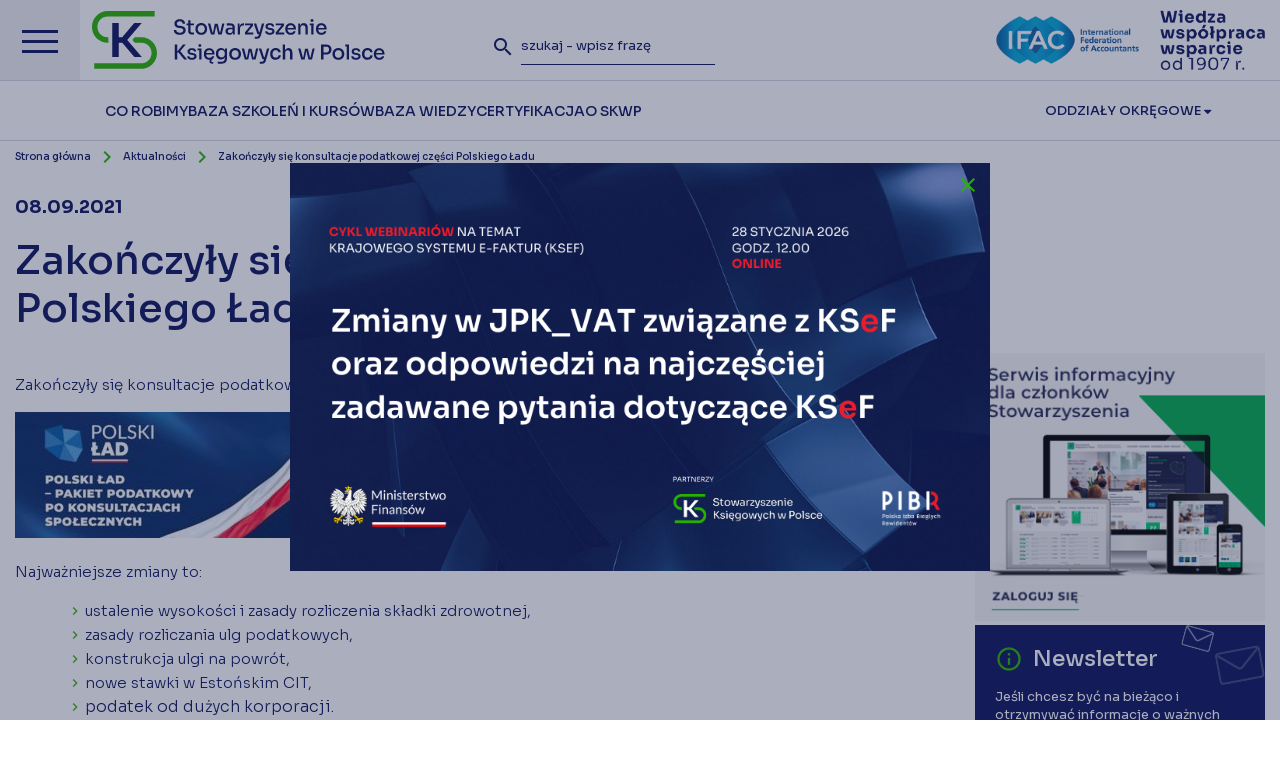

--- FILE ---
content_type: text/html; charset=UTF-8
request_url: https://skwp.pl/aktualnosc/16004/
body_size: 19825
content:
<!DOCTYPE html>
<html lang="pl">
	<head>
		<meta charset="utf-8" />
		<meta http-equiv="X-UA-Compatible" content="IE=edge" />
		<meta name="viewport" content="width=device-width, initial-scale=1" />
		<meta name="keywords" content="" />
		<meta name="description" content="Najstarsza i największa polska organizacja skupiająca przedstawicieli środowiska zawodowego związanego z rachunkowością i finansami." />
		 <link rel="icon" type="image/x-icon" href="https://skwp.pl//favicon.ico?v1.0">

		<base href="https://skwp.pl/" />
		<title>
						Zakończyły się konsultacje podatkowej części Polskiego Ładu - Stowarzyszenie Księgowych w Polsce – działamy dla Księgowych od 1907 r.					</title>

		<link rel="preconnect" href="https://fonts.googleapis.com" />
		<link rel="preconnect" href="https://fonts.gstatic.com" crossorigin />
		<link href="https://fonts.googleapis.com/icon?family=Material+Icons" rel="stylesheet" />
		<link href="https://fonts.googleapis.com/css2?family=Sora:wght@100..800&display=swap" rel="stylesheet" />
		
		<link href="https://skwp.pl//content/themes/skwp_2025/assets/css/font-awesome.min.css" rel="stylesheet" />
		<link href="https://skwp.pl//content/themes/skwp_2025/assets/fonts/fonts.css" rel="stylesheet" />
		<link href="https://skwp.pl//content/themes/skwp_2025/assets/css/materialize.css" rel="stylesheet" />
		<link href="https://skwp.pl//content/themes/skwp_2025/assets/css/lightcase.min.css" rel="stylesheet" />
		<link href="https://skwp.pl//content/themes/skwp_2025/assets/css/hc-offcanvas-nav.css" rel="stylesheet" />
		<link href="https://skwp.pl//content/themes/skwp_2025/assets/css/main.css?v1768994002" rel="stylesheet" />
		<link href="https://skwp.pl//content/themes/skwp_2025/assets/css/menu.css?v1768994002" rel="stylesheet" />
		<link href="https://skwp.pl//content/themes/skwp_2025/assets/css/skwp.css?v1768994002" rel="stylesheet" />
		<link href="https://skwp.pl//content/themes/skwp_2025/assets/css/megamenu.css?v1768994002" rel="stylesheet" />
		<link href="https://skwp.pl//content/themes/skwp_2025/assets/css/skwp2025.css?v1768994002" rel="stylesheet" />


		
		<link rel="stylesheet" href="https://cdn.jsdelivr.net/gh/orestbida/cookieconsent@3.0.1/dist/cookieconsent.css">
	  	<script type="module" src="https://skwp.pl//content/themes/skwp_2025/assets/cookieconsent-config.js?v=1.01"></script>


	  <style>
			#cc-main {
			--cc-modal-border-radius: 0;
			--cc-font-family: "Montserrat", sans-serif;
			--cc-primary-color: #0a145c;
			--cc-secondary-color: #0a145c;
			--cc-toggle-on-bg: #29b201;
			--cc-btn-primary-bg: #29b201;
			--cc-btn-primary-border-color: #29b201;
			--cc-btn-primary-hover-bg: #0a145c;
			--cc-btn-secondary-bg: #f2f2f4;
			--cc-btn-secondary-border-color: #f2f2f4;
			--cc-btn-secondary-hover-bg: #dddde3;
			--cc-btn-border-radius: 0;
			}
			#cc-main .cm--box.cm--wide { max-width: 37rem !important; }
			#cc-main .cm__desc { font-size: 0.75rem; }
			#cc-main .cm__btn,
			#cc-main .cm__title, 
			#cc-main b, 
			#cc-main em,
			#cc-main .pm__section-title,
			#cc-main .pm__title, 
			#cc-main strong { font-weight: 600 !important; }
			#cc-main p a { color: var(--cc-btn-primary-bg); }
			#cc-main .cm__title,
			#cc-main .pm__title { font-size: 1.25rem; }
			#cc-main .cm__desc, #cc-main .cm__title { padding: 0 1.875rem; }
			#cc-main .cm__texts { padding: 1.875rem 0 1.25rem; }
			#cc-main .cm__btns, #cc-main .cm__links,
			#cc-main .pm__body, #cc-main .pm__footer, #cc-main .pm__header { padding: 1.25rem 1.875rem; }
		</style>
		<!-- cookie banner -->

		<!-- HTML5 shim and Respond.js for IE8 support of HTML5 elements and media queries -->
		<!-- WARNING: Respond.js doesn't work if you view the page via file:// -->
		<!--[if lt IE 9]>
		<script src="https://oss.maxcdn.com/html5shiv/3.7.3/html5shiv.min.js"></script>
		<script src="https://oss.maxcdn.com/respond/1.4.2/respond.min.js"></script>
		<![endif]-->
		<meta name='robots' content='max-image-preview:large' />
	<style>img:is([sizes="auto" i], [sizes^="auto," i]) { contain-intrinsic-size: 3000px 1500px }</style>
	<link rel='stylesheet' id='wp-block-library-css' href='https://skwp.pl/cms/wp-includes/css/dist/block-library/style.min.css?ver=6.7.2' type='text/css' media='all' />
<style id='classic-theme-styles-inline-css' type='text/css'>
/*! This file is auto-generated */
.wp-block-button__link{color:#fff;background-color:#32373c;border-radius:9999px;box-shadow:none;text-decoration:none;padding:calc(.667em + 2px) calc(1.333em + 2px);font-size:1.125em}.wp-block-file__button{background:#32373c;color:#fff;text-decoration:none}
</style>
<style id='global-styles-inline-css' type='text/css'>
:root{--wp--preset--aspect-ratio--square: 1;--wp--preset--aspect-ratio--4-3: 4/3;--wp--preset--aspect-ratio--3-4: 3/4;--wp--preset--aspect-ratio--3-2: 3/2;--wp--preset--aspect-ratio--2-3: 2/3;--wp--preset--aspect-ratio--16-9: 16/9;--wp--preset--aspect-ratio--9-16: 9/16;--wp--preset--color--black: #000000;--wp--preset--color--cyan-bluish-gray: #abb8c3;--wp--preset--color--white: #ffffff;--wp--preset--color--pale-pink: #f78da7;--wp--preset--color--vivid-red: #cf2e2e;--wp--preset--color--luminous-vivid-orange: #ff6900;--wp--preset--color--luminous-vivid-amber: #fcb900;--wp--preset--color--light-green-cyan: #7bdcb5;--wp--preset--color--vivid-green-cyan: #00d084;--wp--preset--color--pale-cyan-blue: #8ed1fc;--wp--preset--color--vivid-cyan-blue: #0693e3;--wp--preset--color--vivid-purple: #9b51e0;--wp--preset--gradient--vivid-cyan-blue-to-vivid-purple: linear-gradient(135deg,rgba(6,147,227,1) 0%,rgb(155,81,224) 100%);--wp--preset--gradient--light-green-cyan-to-vivid-green-cyan: linear-gradient(135deg,rgb(122,220,180) 0%,rgb(0,208,130) 100%);--wp--preset--gradient--luminous-vivid-amber-to-luminous-vivid-orange: linear-gradient(135deg,rgba(252,185,0,1) 0%,rgba(255,105,0,1) 100%);--wp--preset--gradient--luminous-vivid-orange-to-vivid-red: linear-gradient(135deg,rgba(255,105,0,1) 0%,rgb(207,46,46) 100%);--wp--preset--gradient--very-light-gray-to-cyan-bluish-gray: linear-gradient(135deg,rgb(238,238,238) 0%,rgb(169,184,195) 100%);--wp--preset--gradient--cool-to-warm-spectrum: linear-gradient(135deg,rgb(74,234,220) 0%,rgb(151,120,209) 20%,rgb(207,42,186) 40%,rgb(238,44,130) 60%,rgb(251,105,98) 80%,rgb(254,248,76) 100%);--wp--preset--gradient--blush-light-purple: linear-gradient(135deg,rgb(255,206,236) 0%,rgb(152,150,240) 100%);--wp--preset--gradient--blush-bordeaux: linear-gradient(135deg,rgb(254,205,165) 0%,rgb(254,45,45) 50%,rgb(107,0,62) 100%);--wp--preset--gradient--luminous-dusk: linear-gradient(135deg,rgb(255,203,112) 0%,rgb(199,81,192) 50%,rgb(65,88,208) 100%);--wp--preset--gradient--pale-ocean: linear-gradient(135deg,rgb(255,245,203) 0%,rgb(182,227,212) 50%,rgb(51,167,181) 100%);--wp--preset--gradient--electric-grass: linear-gradient(135deg,rgb(202,248,128) 0%,rgb(113,206,126) 100%);--wp--preset--gradient--midnight: linear-gradient(135deg,rgb(2,3,129) 0%,rgb(40,116,252) 100%);--wp--preset--font-size--small: 13px;--wp--preset--font-size--medium: 20px;--wp--preset--font-size--large: 36px;--wp--preset--font-size--x-large: 42px;--wp--preset--spacing--20: 0.44rem;--wp--preset--spacing--30: 0.67rem;--wp--preset--spacing--40: 1rem;--wp--preset--spacing--50: 1.5rem;--wp--preset--spacing--60: 2.25rem;--wp--preset--spacing--70: 3.38rem;--wp--preset--spacing--80: 5.06rem;--wp--preset--shadow--natural: 6px 6px 9px rgba(0, 0, 0, 0.2);--wp--preset--shadow--deep: 12px 12px 50px rgba(0, 0, 0, 0.4);--wp--preset--shadow--sharp: 6px 6px 0px rgba(0, 0, 0, 0.2);--wp--preset--shadow--outlined: 6px 6px 0px -3px rgba(255, 255, 255, 1), 6px 6px rgba(0, 0, 0, 1);--wp--preset--shadow--crisp: 6px 6px 0px rgba(0, 0, 0, 1);}:where(.is-layout-flex){gap: 0.5em;}:where(.is-layout-grid){gap: 0.5em;}body .is-layout-flex{display: flex;}.is-layout-flex{flex-wrap: wrap;align-items: center;}.is-layout-flex > :is(*, div){margin: 0;}body .is-layout-grid{display: grid;}.is-layout-grid > :is(*, div){margin: 0;}:where(.wp-block-columns.is-layout-flex){gap: 2em;}:where(.wp-block-columns.is-layout-grid){gap: 2em;}:where(.wp-block-post-template.is-layout-flex){gap: 1.25em;}:where(.wp-block-post-template.is-layout-grid){gap: 1.25em;}.has-black-color{color: var(--wp--preset--color--black) !important;}.has-cyan-bluish-gray-color{color: var(--wp--preset--color--cyan-bluish-gray) !important;}.has-white-color{color: var(--wp--preset--color--white) !important;}.has-pale-pink-color{color: var(--wp--preset--color--pale-pink) !important;}.has-vivid-red-color{color: var(--wp--preset--color--vivid-red) !important;}.has-luminous-vivid-orange-color{color: var(--wp--preset--color--luminous-vivid-orange) !important;}.has-luminous-vivid-amber-color{color: var(--wp--preset--color--luminous-vivid-amber) !important;}.has-light-green-cyan-color{color: var(--wp--preset--color--light-green-cyan) !important;}.has-vivid-green-cyan-color{color: var(--wp--preset--color--vivid-green-cyan) !important;}.has-pale-cyan-blue-color{color: var(--wp--preset--color--pale-cyan-blue) !important;}.has-vivid-cyan-blue-color{color: var(--wp--preset--color--vivid-cyan-blue) !important;}.has-vivid-purple-color{color: var(--wp--preset--color--vivid-purple) !important;}.has-black-background-color{background-color: var(--wp--preset--color--black) !important;}.has-cyan-bluish-gray-background-color{background-color: var(--wp--preset--color--cyan-bluish-gray) !important;}.has-white-background-color{background-color: var(--wp--preset--color--white) !important;}.has-pale-pink-background-color{background-color: var(--wp--preset--color--pale-pink) !important;}.has-vivid-red-background-color{background-color: var(--wp--preset--color--vivid-red) !important;}.has-luminous-vivid-orange-background-color{background-color: var(--wp--preset--color--luminous-vivid-orange) !important;}.has-luminous-vivid-amber-background-color{background-color: var(--wp--preset--color--luminous-vivid-amber) !important;}.has-light-green-cyan-background-color{background-color: var(--wp--preset--color--light-green-cyan) !important;}.has-vivid-green-cyan-background-color{background-color: var(--wp--preset--color--vivid-green-cyan) !important;}.has-pale-cyan-blue-background-color{background-color: var(--wp--preset--color--pale-cyan-blue) !important;}.has-vivid-cyan-blue-background-color{background-color: var(--wp--preset--color--vivid-cyan-blue) !important;}.has-vivid-purple-background-color{background-color: var(--wp--preset--color--vivid-purple) !important;}.has-black-border-color{border-color: var(--wp--preset--color--black) !important;}.has-cyan-bluish-gray-border-color{border-color: var(--wp--preset--color--cyan-bluish-gray) !important;}.has-white-border-color{border-color: var(--wp--preset--color--white) !important;}.has-pale-pink-border-color{border-color: var(--wp--preset--color--pale-pink) !important;}.has-vivid-red-border-color{border-color: var(--wp--preset--color--vivid-red) !important;}.has-luminous-vivid-orange-border-color{border-color: var(--wp--preset--color--luminous-vivid-orange) !important;}.has-luminous-vivid-amber-border-color{border-color: var(--wp--preset--color--luminous-vivid-amber) !important;}.has-light-green-cyan-border-color{border-color: var(--wp--preset--color--light-green-cyan) !important;}.has-vivid-green-cyan-border-color{border-color: var(--wp--preset--color--vivid-green-cyan) !important;}.has-pale-cyan-blue-border-color{border-color: var(--wp--preset--color--pale-cyan-blue) !important;}.has-vivid-cyan-blue-border-color{border-color: var(--wp--preset--color--vivid-cyan-blue) !important;}.has-vivid-purple-border-color{border-color: var(--wp--preset--color--vivid-purple) !important;}.has-vivid-cyan-blue-to-vivid-purple-gradient-background{background: var(--wp--preset--gradient--vivid-cyan-blue-to-vivid-purple) !important;}.has-light-green-cyan-to-vivid-green-cyan-gradient-background{background: var(--wp--preset--gradient--light-green-cyan-to-vivid-green-cyan) !important;}.has-luminous-vivid-amber-to-luminous-vivid-orange-gradient-background{background: var(--wp--preset--gradient--luminous-vivid-amber-to-luminous-vivid-orange) !important;}.has-luminous-vivid-orange-to-vivid-red-gradient-background{background: var(--wp--preset--gradient--luminous-vivid-orange-to-vivid-red) !important;}.has-very-light-gray-to-cyan-bluish-gray-gradient-background{background: var(--wp--preset--gradient--very-light-gray-to-cyan-bluish-gray) !important;}.has-cool-to-warm-spectrum-gradient-background{background: var(--wp--preset--gradient--cool-to-warm-spectrum) !important;}.has-blush-light-purple-gradient-background{background: var(--wp--preset--gradient--blush-light-purple) !important;}.has-blush-bordeaux-gradient-background{background: var(--wp--preset--gradient--blush-bordeaux) !important;}.has-luminous-dusk-gradient-background{background: var(--wp--preset--gradient--luminous-dusk) !important;}.has-pale-ocean-gradient-background{background: var(--wp--preset--gradient--pale-ocean) !important;}.has-electric-grass-gradient-background{background: var(--wp--preset--gradient--electric-grass) !important;}.has-midnight-gradient-background{background: var(--wp--preset--gradient--midnight) !important;}.has-small-font-size{font-size: var(--wp--preset--font-size--small) !important;}.has-medium-font-size{font-size: var(--wp--preset--font-size--medium) !important;}.has-large-font-size{font-size: var(--wp--preset--font-size--large) !important;}.has-x-large-font-size{font-size: var(--wp--preset--font-size--x-large) !important;}
:where(.wp-block-post-template.is-layout-flex){gap: 1.25em;}:where(.wp-block-post-template.is-layout-grid){gap: 1.25em;}
:where(.wp-block-columns.is-layout-flex){gap: 2em;}:where(.wp-block-columns.is-layout-grid){gap: 2em;}
:root :where(.wp-block-pullquote){font-size: 1.5em;line-height: 1.6;}
</style>
<link rel='stylesheet' id='contact-form-7-css' href='https://skwp.pl//content/plugins/contact-form-7/includes/css/styles.css?ver=6.0.4' type='text/css' media='all' />
<link rel="https://api.w.org/" href="https://skwp.pl/wp-json/" /><link rel="canonical" href="https://skwp.pl/aktualnosc/16004/" />
<link rel="alternate" title="oEmbed (JSON)" type="application/json+oembed" href="https://skwp.pl/wp-json/oembed/1.0/embed?url=https%3A%2F%2Fskwp.pl%2Faktualnosc%2F16004%2F" />
<link rel="alternate" title="oEmbed (XML)" type="text/xml+oembed" href="https://skwp.pl/wp-json/oembed/1.0/embed?url=https%3A%2F%2Fskwp.pl%2Faktualnosc%2F16004%2F&#038;format=xml" />
<script type="text/javascript">
//<![CDATA[
var skwp = {
ajaxurl: 'https://skwp.pl/cms/wp-admin/admin-ajax.php',
};
//]]>
</script>
  	
  	<!-- cookie banner -->
		<!-- Google Tag Manager -->
<script>(function(w,d,s,l,i){w[l]=w[l]||[];w[l].push({'gtm.start':
new Date().getTime(),event:'gtm.js'});var f=d.getElementsByTagName(s)[0],
j=d.createElement(s),dl=l!='dataLayer'?'&l='+l:'';j.async=true;j.src=
'https://www.googletagmanager.com/gtm.js?id='+i+dl;f.parentNode.insertBefore(j,f);
})(window,document,'script','dataLayer','GTM-NB4FR2RQ');</script>
<!-- End Google Tag Manager -->
		<!-- Global site tag (gtag.js) - Google Analytics -->


	<style type="text/css">
		.banners {

		}
		.banners .first-col {
			padding-right: 7.5px;
		}
		.banners .last-col {
			padding-left: 7.5px;
		}		
		.banners .banner-red {
			display: block;
			min-height: 120px; 
			width: 100%; 
			display: flex; 
			align-items: center; 
			background-color: #ce1f39; 
			padding: 0 20px 0 0;
			position: relative;
		}
		.banners .banner-blue {
			display: block;
			min-height: 120px; 
			width: 100%; 
			display: flex; 
			align-items: center; 
			background-color: #222b52; 
			padding: 20px; 
			background-image: url('https://skwp.pl//content/themes/skwp_2025/assets/img/open-link.png'); 
			background-position: calc(100% - 20px) 20px; 
			background-repeat: no-repeat;
		}			

		.countdown {
			color: white; 
			font-size: 16px; 
			position: absolute; 
			right: 20px;
			bottom: 20px;
		}

		table.office-table,
		table.office-table td {
			border: 1px solid rgba(0,0,0,.12)
		}

		table.office-table td {
			padding: 10px 15px;
		}

		table.office-table ul {
			margin-left: 20px;
			padding-left: 0;
		}

		table.office-table {
			border-collapse: collapse;
		}

		table.office-table tr:odd {
			background: #efefef;
		}

		table.office-table td {

		}

		@media (max-width: 1170px) {
			#top .topbar {
				height: 38px;
			}
		}

		@media (max-width: 800px) {
			#top .topbar {
				height: auto;
			}
		}

		.nav-overlay-panel {
			width: 100%;
		}

		@media (max-width: 1023px) {
			.banners .banner-red,.banners .banner-blue {
				min-height: 140px; 
			}

			.banners .banner-red img {
				margin-top: -30px;
			}

			.countdown {
				right: auto;
				left: 20px;
				bottom: 15px;
			}
		}

		@media (max-width: 767px) {
			.banners .first-col {
				padding-right: 15px;
				margin-bottom: 15px;
			}
			.banners .last-col {
				padding-left: 15px;
			}	

			#top .logo {
				max-width: calc(100vw - 140px);
			}
			#top .top-wrapper {
				width: 100px;
			}
		}

		.button-green {
			background: #29b201;
		}

		.button-green:hover {
			background: #0a145c;
		}

		
		.social-share-inner a {
			position: relative;
		}

		.social-share-inner a .fill {
			fill: #0a145c;
		}

		.social-share-inner svg {
			max-width: 16px;
			position: absolute;
			left: 50%;
			top: 50%;
			transform: translate(-50%, -50%);
		}

		.social-share-inner a:hover .fill {
			fill: #ffffff;
		}


	</style>


				<style type="text/css">
			.info-overlay {
			    background-color: rgba(34, 43, 82, .38);
			    display: none;
			    position: fixed;
			    left: 0;
			    top: 0;
			    width: 100%;
			    height: 100%;
			    z-index:3000
			}

			.info-overlay .info-content {
			    position: absolute;
			    left: 50%;
			    top: 50%;
			    width: 100%;
			    height: 100%;
			    transform: translate(-50%, -50%);
			    width: 664px;
			    height:314px
			}

			.info-overlay .info-content .close {
			    position: absolute;
			    right: 10px;
			    top: 10px;
			    transition:300ms all ease
			}

			.info-overlay .info-content .close:hover {
			    transform:scale(1.1)
			}
		</style>
						
		<style type="text/css">

		.expert-article {
			position: relative;
			display: block;
		}

		.expert-label {	
			display: block;
			position: absolute; 
			background: #29b201; 
			color: white;
			padding: 8px 12px;
			left: 0;
			top: 0;
			font-size: 12px;
		}
		
		.panel.search-panel-ext .item.item-40 {
			padding-right: 30px;
			width: calc(45% - 30px);
		}
		
		.panel.search-panel-ext .item.item-20 {
			width: 10%;
		}

		@media (max-width: 1023px) {			
			.panel.search-panel-ext .item.item-40 {
				width: 100%;
			}
			
			.panel.search-panel-ext .item.item-20 {
				width: 100%;
			}
		}

		.expert-article {
			margin-bottom: 40px;
		}

		.expert-thumb {
			overflow: hidden
		}

		.expert-thumb img {
			display: block;			
			transition: 300ms all ease;
		}

		#page h3.expert-title {	
			display: block;
			position: absolute; 
			background: #282e53; 
			color: white;
			padding: 12px 25px;
			line-height: 24px;
			font-size 16px;
			font-weight: 600;
			left: 0;
			bottom: -24px;
			margin: 0;
			transition: 300ms all ease;
		}
		#page a.expert-article:hover h3.expert-title {
			background: #29b201; 
		}

		.expert-article:hover .expert-thumb img {
			transform: scale(1.1);
		}

		.home-banner {
			width: 100%;
		}
		.home-banner img {
			display: block;
		}

		.home-banner strong {
			font-weight: bold;
			font-size 16;
		}

		.home-banner-big {
			background-image: none !important;
			border: 1px solid #e6e7e6;
			padding: 0 !important;
		}

		.home-banner .icon,
		.home-banner-big .icon {
			transition: 300ms all ease;
		}


		.home-banner:hover .icon,
		.home-banner-big:hover .icon {
			transform: translate(3px, -3px);
		}

		a.hover-icon {
			color: #0a145c !important;
			transition: 400ms color ease;
		}

		a.hover-icon:hover {
			color: #29b201 !important;
		}

		a.hover-icon .fill {
			transition: 400ms all ease;
		}

		a.hover-icon:hover .fill {
			fill: #29b201 !important;
		}

		</style>

	</head>
	<body class="news-template-default single single-news postid-16004 pl">
		
	<div id="top">

		<div class="top-inner">

			<a href="" class="menu-toggle">
				<span></span>
				<span></span>
				<span></span>
			</a>

			<a class="logo" href="https://skwp.pl/">
				<img src="https://skwp.pl//content/themes/skwp_2025/assets/img/logo-skwp-2025.svg" alt="Stowarzyszenie 
Księgowych w Polsce" />
			</a><!-- end .logo -->

			<div class="top-wrapper">			
			
				<form role="search" method="get" class="search-form" action="https://skwp.pl/">
					<button type="submit" class="search-submit">
						<i class="material-icons">search</i>
					</button>
					<input type="text" class="search-field" placeholder="szukaj - wpisz frazę" value="" name="s" minlength="3" required />
				</form><!-- end .search-form -->
				
				<a class="search-toggle" href="">
					<i class="material-icons">search</i>
				</a><!-- end .search-toggle -->

									
				<a href="https://www.ifac.org/" target="_blank" class="ifac-logo">
					<img src="https://skwp.pl//content/themes/skwp_2025/assets/img/ifac-logo.png" alt="IFAC - International Federation of Accountants" />
				</a><!-- end .ifac-logo -->
						
				<img src="https://skwp.pl//content/themes/skwp_2025/assets/img/skwp3w2_new2.png" style="height: 60px;" class="logo-1907" alt="Wiedza współpraca wsparcie od 1907" />
			</div><!-- end .top-wrapper -->
		</div><!-- end .top-inner -->

			<nav class="top-menu">
				
				<div class="main-menu">
										
					<div class="menu-wrapper">
						<ul>
														<li>
								<a href="https://skwp.pl/co-robimy/" data-rel="#menu-item-82873" class="dropdown-open">
									<span>Co robimy</span>
								</a>							
							</li>
														<li>
								<a href="https://skwp.pl/baza-szkolen-kursow/" data-rel="#menu-item-82943" class="dropdown-open">
									<span>Baza szkoleń i kursów</span>
								</a>							
							</li>
														<li>
								<a href="https://skwp.pl/baza-wiedzy/" data-rel="#menu-item-82872" class="dropdown-open">
									<span>Baza Wiedzy</span>
								</a>							
							</li>
														<li>
								<a href="https://skwp.pl/certyfikacja/" data-rel="#menu-item-87411" class="dropdown-open">
									<span>Certyfikacja</span>
								</a>							
							</li>
														<li>
								<a href="https://skwp.pl/o-skwp/" data-rel="#menu-item-82875" class="dropdown-open">
									<span>O SKwP</span>
								</a>							
							</li>
													</ul>
					</div>

					<span class="dropdown">
						<a href="https://skwp.pl/o-skwp/oddzialy-okregowe/">Oddziały Okręgowe <i class="fa fa-caret-down" aria-hidden="true"></i></a>
						<ul>
														<li><a href="https://bialystok.skwp.pl/" target="_blank"><span>Białystok</span> <i class="fa fa-angle-right"></i></a></li>
														<li><a href="https://bielsko.skwp.pl" target="_blank"><span>Bielsko-Biała</span> <i class="fa fa-angle-right"></i></a></li>
														<li><a href="http://bydgoszcz.skwp.pl" target="_blank"><span>Bydgoszcz</span> <i class="fa fa-angle-right"></i></a></li>
														<li><a href="https://czestochowa.skwp.pl" target="_blank"><span>Częstochowa</span> <i class="fa fa-angle-right"></i></a></li>
														<li><a href="https://gdansk.skwp.pl" target="_blank"><span>Gdańsk</span> <i class="fa fa-angle-right"></i></a></li>
														<li><a href="https://gorzow.skwp.pl" target="_blank"><span>Gorzów</span> <i class="fa fa-angle-right"></i></a></li>
														<li><a href="http://katowice.skwp.pl/" target="_blank"><span>Katowice</span> <i class="fa fa-angle-right"></i></a></li>
														<li><a href="https://kielce.skwp.pl" target="_blank"><span>Kielce</span> <i class="fa fa-angle-right"></i></a></li>
														<li><a href="https://koszalin.skwp.pl" target="_blank"><span>Koszalin</span> <i class="fa fa-angle-right"></i></a></li>
														<li><a href="https://skwp.krakow.pl" target="_blank"><span>Kraków</span> <i class="fa fa-angle-right"></i></a></li>
														<li><a href="http://legnica.skwp.pl/" target="_blank"><span>Legnica</span> <i class="fa fa-angle-right"></i></a></li>
														<li><a href="https://lublin.skwp.pl" target="_blank"><span>Lublin</span> <i class="fa fa-angle-right"></i></a></li>
														<li><a href="https://lodz.skwp.pl" target="_blank"><span>Łódź</span> <i class="fa fa-angle-right"></i></a></li>
														<li><a href="https://olsztyn.skwp.pl" target="_blank"><span>Olsztyn</span> <i class="fa fa-angle-right"></i></a></li>
														<li><a href="https://opole.skwp.pl" target="_blank"><span>Opole</span> <i class="fa fa-angle-right"></i></a></li>
														<li><a href="https://www.skwp.poznan.pl" target="_blank"><span>Poznań</span> <i class="fa fa-angle-right"></i></a></li>
														<li><a href="http://radom.skwp.pl/" target="_blank"><span>Radom</span> <i class="fa fa-angle-right"></i></a></li>
														<li><a href="http://rzeszow.skwp.pl" target="_blank"><span>Rzeszów</span> <i class="fa fa-angle-right"></i></a></li>
														<li><a href="https://suwalki.skwp.pl/" target="_blank"><span>Suwałki</span> <i class="fa fa-angle-right"></i></a></li>
														<li><a href="https://szczecin.skwp.pl" target="_blank"><span>Szczecin</span> <i class="fa fa-angle-right"></i></a></li>
														<li><a href="https://torun.skwp.pl" target="_blank"><span>Toruń</span> <i class="fa fa-angle-right"></i></a></li>
														<li><a href="https://skp-ow.pl" target="_blank"><span>Warszawa</span> <i class="fa fa-angle-right"></i></a></li>
														<li><a href="https://wloclawek.skwp.pl" target="_blank"><span>Włocławek</span> <i class="fa fa-angle-right"></i></a></li>
														<li><a href="https://wroclaw.skwp.pl" target="_blank"><span>Wrocław</span> <i class="fa fa-angle-right"></i></a></li>
														<li><a href="http://www.zielonagora.skwp.pl/" target="_blank"><span>Zielona Góra</span> <i class="fa fa-angle-right"></i></a></li>
													</ul>
					</span>

				</div><!-- end .main-menu -->

			</nav><!-- end .top-menu -->


		  <nav class="nav-overlay">
    <button aria-label="Zamknij menu" aria-expanded="true" data-hamburger data-close>
      <span></span>
      <span></span>
      <span></span>
    </button>
    <div class="nav-overlay-main">
      <ul>
                <li><a href="#nav1">Co robimy <span class="icon-arrow"></span></a></li>
                <li><a href="#nav2">Baza szkoleń i kursów <span class="icon-arrow"></span></a></li>
                <li><a href="#nav3">Baza Wiedzy <span class="icon-arrow"></span></a></li>
                <li><a href="#nav4">Certyfikacja <span class="icon-arrow"></span></a></li>
                <li><a href="#nav5">O SKwP <span class="icon-arrow"></span></a></li>
                <li><a href="#nav-divisions">Oddziały Okręgowe <span class="icon-arrow"></span></a><br /></li>
      </ul>

      <div class="social-icons">
                    <a href="https://www.facebook.com/Stowarzyszenie-Księgowych-w-Polsce-101875214530490/" target="_blank">
            <?xml version="1.0" encoding="UTF-8"?>
<svg width="77px" height="77px" viewBox="0 0 77 77" version="1.1" xmlns="http://www.w3.org/2000/svg" xmlns:xlink="http://www.w3.org/1999/xlink">
    <g stroke="none" stroke-width="1" fill="none" fill-rule="evenodd">
        <g class="fill" fill="#271F4D">
            <path d="M63.51,13.39 C51.5470321,1.39385249 32.7732013,-0.474144499 18.6809524,8.92950781 C4.5887035,18.3331601 -0.89205825,36.3860654 5.59372841,52.0370949 C12.0795151,67.6881245 28.7231589,76.5726761 45.336214,73.2520504 C61.9492692,69.9314247 73.8988532,55.3316446 73.87,38.39 C73.8638642,29.013488 70.1379677,20.0224248 63.51,13.39 M38.44,-3.55271368e-15 C56.7788011,-0.0011303643 72.564577,12.9523525 76.1433271,30.9385743 C79.7220772,48.9247961 70.0970627,66.9343084 53.1545889,73.9531552 C36.2121152,80.9720019 16.6709301,75.0453228 6.4817047,59.797657 C-3.70752072,44.5499912 -1.70692543,24.2280558 11.26,11.26 C18.457144,4.03411004 28.2413728,-0.0192533129 38.44,-7.80042806e-15" fill-rule="nonzero"></path>
            <path d="M41.37,30.58 L41.37,27.43 C41.303436,26.9414315 41.4588633,26.4486975 41.7937128,26.0867504 C42.1285624,25.7248032 42.6077376,25.5315794 43.1,25.56 L47.5,25.56 L47.5,18.84 L41.44,18.84 C34.69,18.84 33.18,23.84 33.18,27.05 L33.18,30.58 L29.26,30.58 L29.26,38.44 L33.26,38.44 L33.26,58.06 L41.12,58.06 L41.12,38.44 L46.93,38.44 L47.18,35.35 L47.65,30.58 L41.37,30.58 Z"></path>
        </g>
    </g>
</svg>
          </a>
                              <a href="https://www.youtube.com/channel/UCBQDMrSmUQPdNVaq8xq-CZA" target="_blank">
            <?xml version="1.0" encoding="UTF-8"?>
<svg width="77px" height="77px" viewBox="0 0 77 77" version="1.1" xmlns="http://www.w3.org/2000/svg" xmlns:xlink="http://www.w3.org/1999/xlink">
    <g stroke="none" stroke-width="1" fill="none" fill-rule="evenodd">
        <g class="fill" fill="#271F4D" fill-rule="nonzero">
            <path d="M63.49,13.39 C51.5353169,1.43518889 32.8008592,-0.410767968 18.7428456,8.98094168 C4.68483201,18.3726513 -0.781847626,36.3866147 5.68570985,52.0071991 C12.1532673,67.6277835 28.75397,76.5049528 45.3364014,73.2102716 C61.9188328,69.9155903 73.8651008,55.3665648 73.87,38.46 C73.8881888,29.0541691 70.1518288,20.0300318 63.49,13.39 M38.44,3.55271368e-15 C56.7788011,-0.0011303643 72.564577,12.9523525 76.1433271,30.9385743 C79.7220772,48.9247961 70.0970627,66.9343084 53.1545889,73.9531552 C36.2121152,80.9720019 16.6709301,75.0453228 6.4817047,59.797657 C-3.70752072,44.5499912 -1.70692543,24.2280558 11.26,11.26 C18.46217,4.04161885 28.2431293,-0.0103900624 38.44,3.55271368e-15"></path>
            <path d="M47.41,38.48 L32.59,46.48 L32.59,30.48 L39.3,34.13 L47.41,38.48 Z M58.06,40 L58.06,36.86 C58.06,33.58 57.68,30.26 57.68,30.26 C57.68,30.26 57.27,27.43 56.1,26.2 C55.0781761,25.1242439 53.6730105,24.4953334 52.19,24.45 C46.7,24.05 38.46,24.05 38.46,24.05 C38.46,24.05 30.24,24.05 24.75,24.45 C23.2560027,24.4852732 21.8378255,25.1151743 20.81,26.2 C19.64,27.43 19.24,30.26 19.24,30.26 C18.9857209,32.4511132 18.8488586,34.6542622 18.83,36.86 L18.83,40 C18.8469572,42.2058045 18.9838259,44.4090559 19.24,46.6 C19.24,46.6 19.64,49.43 20.81,50.68 C22.3,52.32 24.26,52.26 25.15,52.43 C28.28,52.75 38.5,52.85 38.5,52.85 C38.5,52.85 46.74,52.85 52.23,52.43 C53.7152613,52.3945449 55.1240434,51.7640158 56.14,50.68 C57.31,49.43 57.72,46.6 57.72,46.6 C57.9575275,44.4077862 58.0843553,42.2049889 58.1,40 L58.06,40 Z"></path>
        </g>
    </g>
</svg>
          </a>
                              <a href="https://www.linkedin.com/company/stowarzyszenie-ksi%C4%99gowych-w-polsce-zarz%C4%85d-g%C5%82%C3%B3wny/?viewAsMember=true" target="_blank">
            <?xml version="1.0" encoding="UTF-8"?>
<svg width="77px" height="77px" viewBox="0 0 77 77" version="1.1" xmlns="http://www.w3.org/2000/svg" xmlns:xlink="http://www.w3.org/1999/xlink">
    <g stroke="none" stroke-width="1" fill="none" fill-rule="evenodd">
        <g class="fill" fill="#271F4D" fill-rule="nonzero">
            <path d="M63.49,13.39 C54.5863263,4.21635806 41.4311342,0.550687926 29.0664044,3.79792828 C16.7016747,7.04516864 7.04516864,16.7016747 3.79792828,29.0664044 C0.550687926,41.4311342 4.21635806,54.5863263 13.39,63.49 C22.2936737,72.6636419 35.4488658,76.3293121 47.8135956,73.0820717 C60.1783253,69.8348314 69.8348314,60.1783253 73.0820717,47.8135956 C76.3293121,35.4488658 72.6636419,22.2936737 63.49,13.39 M38.44,-3.55271368e-15 C56.7788011,-0.0011303643 72.564577,12.9523525 76.1433271,30.9385743 C79.7220772,48.9247961 70.0970627,66.9343084 53.1545889,73.9531552 C36.2121152,80.9720019 16.6709301,75.0453228 6.4817047,59.797657 C-3.70752072,44.5499912 -1.70692543,24.2280558 11.26,11.26 C18.4609161,4.03974482 28.2426906,-0.0126018182 38.44,7.01661765e-16"></path>
            <path d="M25.14,21.09 C22.9374078,21.0901721 21.1494093,22.8709677 21.1403464,25.0735413 C21.1312834,27.2761149 22.9045666,29.0715641 25.1070829,29.089862 C27.3095991,29.1081598 29.1124676,27.3424202 29.14,25.14 C29.1533698,24.0704974 28.7378521,23.0401895 27.9862526,22.279195 C27.2346531,21.5182004 26.2095861,21.0899164 25.14,21.09 Z M55.59,39.76 C55.06,35.37 53.06,32.65 47.14,32.65 C43.67,32.65 41.33,33.93 40.35,35.78 L40.25,35.78 L40.25,32.65 L33.8,32.65 L33.8,55.78 L40.54,55.78 L40.54,44.31 C40.54,41.31 41.14,38.37 44.84,38.37 C48.54,38.37 48.84,41.82 48.84,44.52 L48.84,55.78 L55.78,55.78 L55.78,43.08 C55.7867649,41.9704333 55.7233047,40.8615506 55.59,39.76 Z M21.09,38.76 L21.09,55.76 L29.18,55.76 L29.18,32.65 L21.09,32.65 L21.09,38.76 Z"></path>
        </g>
    </g>
</svg>
          </a>
                              <a href="https://twitter.com/ZarzadGlowny" target="_blank">
            <?xml version="1.0" encoding="UTF-8"?>
<svg width="77px" height="77px" viewBox="0 0 77 77" version="1.1" xmlns="http://www.w3.org/2000/svg" xmlns:xlink="http://www.w3.org/1999/xlink">
    <g stroke="none" stroke-width="1" fill="none" fill-rule="evenodd">
        <g class="fill" fill="#271F4D">
            <path d="M63.5,13.4 C57.1,7 48.2,3 38.4,3 C28.6,3 19.8,7 13.4,13.4 C7,19.8 3,28.6 3,38.4 C3,48.2 7,57 13.4,63.5 C19.8,69.9 28.7,73.9 38.4,73.9 C48.1,73.9 57,69.9 63.5,63.5 C69.9,57.1 73.9,48.2 73.9,38.4 C73.9,28.6 69.9,19.8 63.5,13.4 M38.4,0 C49,0 58.6,4.3 65.6,11.3 C72.6,18.3 76.9,27.9 76.9,38.5 C76.9,49.1 72.6,58.7 65.6,65.7 C58.6,72.7 49,77 38.4,77 C27.8,77 18.2,72.7 11.2,65.7 C4.3,58.7 0,49.1 0,38.4 C0,27.8 4.3,18.2 11.3,11.2 C18.2,4.3 27.8,0 38.4,0" fill-rule="nonzero"></path>
            <path d="M56,31.3 C56.1,31.5 56.1,31.9 56.1,32.3 C56.1,35.1 55.6,38 54.5,40.8 C53.4,43.6 51.9,46.2 49.9,48.5 C47.9,50.8 45.4,52.7 42.3,54.2 C39.2,55.7 35.7,56.4 32,56.4 C27.3,56.4 22.9,55.1 19,52.6 C19.6,52.7 20.3,52.7 21,52.7 C24.9,52.7 28.4,51.5 31.6,49.1 C29.7,49.1 28.1,48.5 26.6,47.4 C25.1,46.3 24.2,44.9 23.7,43.3 C24.2,43.4 24.7,43.4 25.2,43.4 C26,43.4 26.7,43.3 27.5,43.2 C26.2,42.9 25.1,42.4 24,41.6 C23,40.8 22.2,39.8 21.6,38.7 C21,37.5 20.7,36.3 20.7,35 L20.7,34.8 C21.9,35.5 23.1,35.9 24.5,35.9 C22,34.2 20.7,31.8 20.7,28.8 C20.7,27.3 21.1,25.9 21.9,24.5 C24,27.1 26.6,29.2 29.6,30.8 C32.6,32.4 35.9,33.2 39.3,33.4 C39.2,32.8 39.1,32.1 39.1,31.5 C39.1,29.2 39.9,27.2 41.6,25.5 C43.2,23.8 45.2,23 47.5,23 C50,23 52,23.9 53.7,25.7 C55.6,25.3 57.4,24.7 59.1,23.7 C58.5,25.7 57.2,27.2 55.4,28.4 C57,28.2 58.6,27.7 60.2,27 C59.1,28.6 57.6,30.1 56,31.3 Z"></path>
        </g>
    </g>
</svg>
          </a>
                              <a href="https://www.instagram.com/skwp_zg/" target="_blank">
            <?xml version="1.0" encoding="UTF-8"?>
<svg width="40px" height="40px" viewBox="0 0 40 40" version="1.1" xmlns="http://www.w3.org/2000/svg" xmlns:xlink="http://www.w3.org/1999/xlink">
    <g id="Page-1" stroke="none" stroke-width="1" fill="none" fill-rule="evenodd">
        <g class="fill" fill="#271F4D">
            <path d="M20.2,0.8 C25.6,0.8 30.4,3 34,6.5 C37.5,10 39.7,14.9 39.7,20.3 C39.7,25.7 37.5,30.5 34,34.1 C30.5,37.6 25.6,39.8 20.2,39.8 C14.8,39.8 10,37.6 6.4,34.1 C2.9,30.6 0.7,25.7 0.7,20.3 C0.7,14.9 2.9,10.1 6.4,6.5 C9.9,3 14.8,0.8 20.2,0.8 Z M32.9,7.6 C29.7,4.3 25.2,2.3 20.2,2.3 C15.2,2.3 10.8,4.3 7.5,7.6 C4.2,10.8 2.2,15.3 2.2,20.3 C2.2,25.3 4.2,29.7 7.5,33 C10.7,36.3 15.2,38.3 20.2,38.3 C25.2,38.3 29.6,36.3 32.9,33 C36.2,29.8 38.2,25.3 38.2,20.3 C38.1,15.3 36.1,10.8 32.9,7.6 Z" fill-rule="nonzero"></path>
            <path d="M15.2,20.3 C15.2,17.6 17.4,15.3 20.2,15.3 C22.9,15.3 25.2,17.5 25.2,20.3 C25.2,23 23,25.3 20.2,25.3 C17.4,25.3 15.2,23.1 15.2,20.3 Z M25.3,10.6 L15.1,10.6 C12.6,10.6 10.5,12.7 10.5,15.2 L10.5,25.4 C10.5,27.9 12.6,30 15.1,30 L25.3,30 C27.8,30 29.9,27.9 29.9,25.4 L29.9,15.2 C29.9,12.7 27.8,10.6 25.3,10.6 Z M15.1,11.8 L25.3,11.8 C27.2,11.8 28.7,13.3 28.7,15.2 L28.7,25.4 C28.7,27.3 27.2,28.8 25.3,28.8 L15.1,28.8 C13.2,28.8 11.7,27.3 11.7,25.4 L11.7,15.2 C11.6,13.3 13.2,11.8 15.1,11.8 Z M26.3,13.2 C25.7,13.2 25.3,13.7 25.3,14.2 C25.3,14.8 25.8,15.2 26.3,15.2 C26.9,15.2 27.3,14.7 27.3,14.2 C27.3,13.7 26.9,13.2 26.3,13.2 Z M26.4,20.3 C26.4,16.8 23.6,14 20.1,14 C16.6,14 13.8,16.8 13.8,20.3 C13.8,23.8 16.6,26.6 20.1,26.6 C23.6,26.6 26.4,23.8 26.4,20.3 Z"></path>
        </g>
    </g>
</svg>
          </a>
                </div><!-- end .social-icons -->

      <ul class="small">
        <li><a href="http://sklep.skwp.pl/" target="_blank">Księgarnia</a></li>
        <li><a href="https://czlonkowie.skwp.pl/panel-czlonka/" target="_blank">Panel członka</a></li>
      </ul>

      <div class="ifac">
        Stowarzyszenie Księgowych<br>
        w Polsce jest od 1989 r. członkiem<br>
        Międzynarodowej Federacji Księgowych (IFAC)
      </div>
    </div>

    <div class="nav-overlay-toggle">
            
      <div class="nav-overlay-panel" data-id="nav1">
        <button class="btn-back"><span class="icon-arrow icon-arrow-left"></span>Wstecz</button>
        <a href="https://skwp.pl/co-robimy/" class="link-main">Co robimy</a>

        <ul class="smaller">
            
                        <li>
              <a href="https://skwp.pl/co-robimy/dla-ksiegowych-i-kandydatow/">
                Dla księgowych i kandydatów <span class="icon-arrow"></span>
              </a>
            </li>
                        <li>
              <a href="#">
                Dla biznesu <span class="icon-arrow"></span>
              </a>
            </li>
                        <li>
              <a href="https://skwp.pl/co-robimy/dla-czlonkow-skwp/">
                Dla członków SKwP <span class="icon-arrow"></span>
              </a>
            </li>
                        <li>
              <a href="https://skwp.pl/biurarachunkowe/">
                Dla Biur Rachunkowych <span class="icon-arrow"></span>
              </a>
            </li>
                        <li>
              <a href="https://skwp.pl/stowarzyszenie/etyka-zawodowa/">
                Etyka zawodowa <span class="icon-arrow"></span>
              </a>
            </li>
            
        </ul>
      </div>


                  
      <div class="nav-overlay-panel" data-id="nav2">
        <button class="btn-back"><span class="icon-arrow icon-arrow-left"></span>Wstecz</button>
        <a href="https://skwp.pl/baza-szkolen-kursow/" class="link-main">Baza szkoleń i kursów</a>

        <ul class="smaller">
            
                        <li>
              <a href="https://skwp.pl/baza-szkolen-kursow/rachunkowosc">
                Rachunkowość <span class="icon-arrow"></span>
              </a>
            </li>
                        <li>
              <a href="https://skwp.pl/baza-szkolen-kursow/podatki">
                Podatki <span class="icon-arrow"></span>
              </a>
            </li>
                        <li>
              <a href="https://skwp.pl/baza-szkolen-kursow/kadry-i-place">
                Kadry i płace <span class="icon-arrow"></span>
              </a>
            </li>
                        <li>
              <a href="https://skwp.pl/baza-szkolen-kursow/finanse-i-controlling">
                Finanse i kontroling <span class="icon-arrow"></span>
              </a>
            </li>
                        <li>
              <a href="https://skwp.pl/baza-szkolen-kursow/narzedzia-it">
                Narzędzia IT <span class="icon-arrow"></span>
              </a>
            </li>
                        <li>
              <a href="https://skwp.pl/baza-szkolen-kursow/?search_type=Certyfikacja+do+zawodu+ksi%C4%99gowego">
                Kursy w ramach certyfikacji <span class="icon-arrow"></span>
              </a>
            </li>
                        <li>
              <a href="https://skwp.pl/baza-szkolen-kursow/">
                Zobacz wszystkie <span class="icon-arrow"></span>
              </a>
            </li>
            
        </ul>
      </div>


                  
      <div class="nav-overlay-panel" data-id="nav3">
        <button class="btn-back"><span class="icon-arrow icon-arrow-left"></span>Wstecz</button>
        <a href="https://skwp.pl/baza-wiedzy/" class="link-main">Baza Wiedzy</a>

        <ul class="smaller">
            
                        <li>
              <a href="https://skwp.pl/baza-wiedzy/czasopisma-skwp/">
                Czasopisma SKwP <span class="icon-arrow"></span>
              </a>
            </li>
                        <li>
              <a href="https://skwp.pl/baza-wiedzy/publikacje-naukowe/">
                Publikacje naukowe <span class="icon-arrow"></span>
              </a>
            </li>
                        <li>
              <a href="https://skwp.pl/baza-wiedzy/biuletyny-i-raporty/">
                Biuletyny i raporty <span class="icon-arrow"></span>
              </a>
            </li>
                        <li>
              <a href="https://skwp.pl/baza-wiedzy/wydawnictwa/">
                Wydawnictwa <span class="icon-arrow"></span>
              </a>
            </li>
            
        </ul>
      </div>


                  
      <div class="nav-overlay-panel" data-id="nav4">
        <button class="btn-back"><span class="icon-arrow icon-arrow-left"></span>Wstecz</button>
        <a href="https://skwp.pl/certyfikacja/" class="link-main">Certyfikacja</a>

        <ul class="smaller">
            
                        <li>
              <a href="https://skwp.pl/co-robimy/dla-ksiegowych-i-kandydatow/certyfikacja/">
                Certyfikacja <span class="icon-arrow"></span>
              </a>
            </li>
                        <li>
              <a href="https://skwp.pl/co-robimy/dla-ksiegowych-i-kandydatow/szkolenia/kursy/kursy-certyfikowane/">
                Kursy księgowe (certyfikowane) <span class="icon-arrow"></span>
              </a>
            </li>
                        <li>
              <a href="https://skwp.pl/co-robimy/dla-ksiegowych-i-kandydatow/certyfikacja/dyplomowany-ksiegowy/">
                Dyplomowany księgowy <span class="icon-arrow"></span>
              </a>
            </li>
                        <li>
              <a href="https://skwp.pl/co-robimy/dla-ksiegowych-i-kandydatow/certyfikacja/certyfikowany-ekspert-uslug-ksiegowych/">
                Certyfikowany ekspert usług księgowych <span class="icon-arrow"></span>
              </a>
            </li>
                        <li>
              <a href="https://skwp.pl/zintegrowany-system-kwalifikacji/">
                Zintegrowany System Kwalifikacji <span class="icon-arrow"></span>
              </a>
            </li>
            
        </ul>
      </div>


                  
      <div class="nav-overlay-panel" data-id="nav5">
        <button class="btn-back"><span class="icon-arrow icon-arrow-left"></span>Wstecz</button>
        <a href="https://skwp.pl/o-skwp/" class="link-main">O SKwP</a>

        <ul class="smaller">
            
                        <li>
              <a href="https://skwp.pl/o-skwp/historia-skwp/">
                Historia SKwP <span class="icon-arrow"></span>
              </a>
            </li>
                        <li>
              <a href="https://skwp.pl/o-skwp/komisje-powolane-przez-zarzad-glowny/">
                Komisje i rady powołane przez Zarząd Główny <span class="icon-arrow"></span>
              </a>
            </li>
                        <li>
              <a href="https://skwp.pl/o-skwp/komisje-powolane-przez-zarzad-glowny/rada-naukowa-2/">
                Rada Naukowa <span class="icon-arrow"></span>
              </a>
            </li>
                        <li>
              <a href="https://skwp.pl/o-skwp/wladze/">
                Władze <span class="icon-arrow"></span>
              </a>
            </li>
                        <li>
              <a href="https://skwp.pl/o-skwp/statut/">
                Statut <span class="icon-arrow"></span>
              </a>
            </li>
                        <li>
              <a href="https://skwp.pl/o-skwp/czlonkowie-honorowi-skwp/">
                Członkowie honorowi SKwP <span class="icon-arrow"></span>
              </a>
            </li>
                        <li>
              <a href="https://skwp.pl/lista-ambasadorow-edukacji-skwp/">
                Lista Ambasadorów Edukacji SKwP <span class="icon-arrow"></span>
              </a>
            </li>
                        <li>
              <a href="https://skwp.pl/lista-ekspertow-skwp/">
                Lista Ekspertów SKwP <span class="icon-arrow"></span>
              </a>
            </li>
                        <li>
              <a href="https://skwp.pl/co-robimy/dla-ksiegowych-i-kandydatow/certyfikacja/dyplomowany-ksiegowy/lista-dyplomowanych-ksiegowych/">
                Lista Dyplomowanych Księgowych <span class="icon-arrow"></span>
              </a>
            </li>
            
        </ul>
      </div>


                  <div class="nav-overlay-panel" data-id="nav-divisions">
        <button class="btn-back"><span class="icon-arrow icon-arrow-left"></span>Wstecz</button>
        <a href="" class="link-main"></a>

        <ul class="smaller">
            
                        <li>
              <a href="https://bialystok.skwp.pl/" target="_blank">
                Białystok <span class="icon-arrow"></span>
              </a>
            </li>
                        <li>
              <a href="https://bielsko.skwp.pl" target="_blank">
                Bielsko-Biała <span class="icon-arrow"></span>
              </a>
            </li>
                        <li>
              <a href="http://bydgoszcz.skwp.pl" target="_blank">
                Bydgoszcz <span class="icon-arrow"></span>
              </a>
            </li>
                        <li>
              <a href="https://czestochowa.skwp.pl" target="_blank">
                Częstochowa <span class="icon-arrow"></span>
              </a>
            </li>
                        <li>
              <a href="https://gdansk.skwp.pl" target="_blank">
                Gdańsk <span class="icon-arrow"></span>
              </a>
            </li>
                        <li>
              <a href="https://gorzow.skwp.pl" target="_blank">
                Gorzów <span class="icon-arrow"></span>
              </a>
            </li>
                        <li>
              <a href="http://katowice.skwp.pl/" target="_blank">
                Katowice <span class="icon-arrow"></span>
              </a>
            </li>
                        <li>
              <a href="https://kielce.skwp.pl" target="_blank">
                Kielce <span class="icon-arrow"></span>
              </a>
            </li>
                        <li>
              <a href="https://koszalin.skwp.pl" target="_blank">
                Koszalin <span class="icon-arrow"></span>
              </a>
            </li>
                        <li>
              <a href="https://skwp.krakow.pl" target="_blank">
                Kraków <span class="icon-arrow"></span>
              </a>
            </li>
                        <li>
              <a href="http://legnica.skwp.pl/" target="_blank">
                Legnica <span class="icon-arrow"></span>
              </a>
            </li>
                        <li>
              <a href="https://lublin.skwp.pl" target="_blank">
                Lublin <span class="icon-arrow"></span>
              </a>
            </li>
                        <li>
              <a href="https://lodz.skwp.pl" target="_blank">
                Łódź <span class="icon-arrow"></span>
              </a>
            </li>
                        <li>
              <a href="https://olsztyn.skwp.pl" target="_blank">
                Olsztyn <span class="icon-arrow"></span>
              </a>
            </li>
                        <li>
              <a href="https://opole.skwp.pl" target="_blank">
                Opole <span class="icon-arrow"></span>
              </a>
            </li>
                        <li>
              <a href="https://www.skwp.poznan.pl" target="_blank">
                Poznań <span class="icon-arrow"></span>
              </a>
            </li>
                        <li>
              <a href="http://radom.skwp.pl/" target="_blank">
                Radom <span class="icon-arrow"></span>
              </a>
            </li>
                        <li>
              <a href="http://rzeszow.skwp.pl" target="_blank">
                Rzeszów <span class="icon-arrow"></span>
              </a>
            </li>
                        <li>
              <a href="https://suwalki.skwp.pl/" target="_blank">
                Suwałki <span class="icon-arrow"></span>
              </a>
            </li>
                        <li>
              <a href="https://szczecin.skwp.pl" target="_blank">
                Szczecin <span class="icon-arrow"></span>
              </a>
            </li>
                        <li>
              <a href="https://torun.skwp.pl" target="_blank">
                Toruń <span class="icon-arrow"></span>
              </a>
            </li>
                        <li>
              <a href="https://skp-ow.pl" target="_blank">
                Warszawa <span class="icon-arrow"></span>
              </a>
            </li>
                        <li>
              <a href="https://wloclawek.skwp.pl" target="_blank">
                Włocławek <span class="icon-arrow"></span>
              </a>
            </li>
                        <li>
              <a href="https://wroclaw.skwp.pl" target="_blank">
                Wrocław <span class="icon-arrow"></span>
              </a>
            </li>
                        <li>
              <a href="http://www.zielonagora.skwp.pl/" target="_blank">
                Zielona Góra <span class="icon-arrow"></span>
              </a>
            </li>
            
        </ul>
      </div>
    </div>
  </nav>

  <div class="nav-blur loading"></div>
	</div><!-- end #top -->


	
		<div id="main-menu">
		<nav class="main-menu">
			<div class="menu-col">
				<ul class="primary active">
										<li><a id="menu-item-82873" href="https://skwp.pl/co-robimy/" data-rel="#p1-82873">Co robimy</a></li>
										<li><a id="menu-item-82943" href="https://skwp.pl/baza-szkolen-kursow/" data-rel="#p1-82943">Baza szkoleń i kursów</a></li>
										<li><a id="menu-item-82872" href="https://skwp.pl/baza-wiedzy/" data-rel="#p1-82872">Baza Wiedzy</a></li>
										<li><a id="menu-item-87411" href="https://skwp.pl/certyfikacja/" data-rel="#p1-87411">Certyfikacja</a></li>
										<li><a id="menu-item-82875" href="https://skwp.pl/o-skwp/" data-rel="#p1-82875">O SKwP</a></li>
									</ul>				
			</div>
			<div class="menu-col">
				
									<ul id="p1-82873">
																	<li><a id="menu-item-83040" href="https://skwp.pl/co-robimy/dla-ksiegowych-i-kandydatow/" data-rel="#p2-83040">Dla księgowych i kandydatów</a></li>
												<li><a id="menu-item-82926" href="#" data-rel="#p2-82926">Dla biznesu</a></li>
												<li><a id="menu-item-83088" href="https://skwp.pl/co-robimy/dla-czlonkow-skwp/" data-rel="#p2-83088">Dla członków SKwP</a></li>
												<li><a id="menu-item-87449" href="https://skwp.pl/biurarachunkowe/" data-rel="#p2-87449">Dla Biur Rachunkowych</a></li>
												<li><a id="menu-item-98674" href="https://skwp.pl/stowarzyszenie/etyka-zawodowa/" data-rel="#p2-98674">Etyka zawodowa</a></li>
																</ul>
									<ul id="p1-82943">
																	<li><a id="menu-item-82945" href="https://skwp.pl/baza-szkolen-kursow/rachunkowosc" data-rel="#p2-82945">Rachunkowość</a></li>
												<li><a id="menu-item-82946" href="https://skwp.pl/baza-szkolen-kursow/podatki" data-rel="#p2-82946">Podatki</a></li>
												<li><a id="menu-item-82948" href="https://skwp.pl/baza-szkolen-kursow/kadry-i-place" data-rel="#p2-82948">Kadry i płace</a></li>
												<li><a id="menu-item-82949" href="https://skwp.pl/baza-szkolen-kursow/finanse-i-controlling" data-rel="#p2-82949">Finanse i kontroling</a></li>
												<li><a id="menu-item-82950" href="https://skwp.pl/baza-szkolen-kursow/narzedzia-it" data-rel="#p2-82950">Narzędzia IT</a></li>
												<li><a id="menu-item-82951" href="https://skwp.pl/baza-szkolen-kursow/?search_type=Certyfikacja+do+zawodu+ksi%C4%99gowego" data-rel="#p2-82951">Kursy w ramach certyfikacji</a></li>
												<li><a id="menu-item-82947" href="https://skwp.pl/baza-szkolen-kursow/" data-rel="#p2-82947">Zobacz wszystkie</a></li>
																</ul>
									<ul id="p1-82872">
																	<li><a id="menu-item-82884" href="https://skwp.pl/baza-wiedzy/czasopisma-skwp/" data-rel="#p2-82884">Czasopisma SKwP</a></li>
												<li><a id="menu-item-82896" href="https://skwp.pl/baza-wiedzy/publikacje-naukowe/" data-rel="#p2-82896">Publikacje naukowe</a></li>
												<li><a id="menu-item-82902" href="https://skwp.pl/baza-wiedzy/biuletyny-i-raporty/" data-rel="#p2-82902">Biuletyny i raporty</a></li>
												<li><a id="menu-item-82928" href="https://skwp.pl/baza-wiedzy/wydawnictwa/" data-rel="#p2-82928">Wydawnictwa</a></li>
																</ul>
									<ul id="p1-87411">
																	<li><a id="menu-item-87414" href="https://skwp.pl/co-robimy/dla-ksiegowych-i-kandydatow/certyfikacja/" data-rel="#p2-87414">Certyfikacja</a></li>
												<li><a id="menu-item-83093" href="https://skwp.pl/co-robimy/dla-ksiegowych-i-kandydatow/szkolenia/kursy/kursy-certyfikowane/" data-rel="#p2-83093">Kursy księgowe (certyfikowane)</a></li>
												<li><a id="menu-item-87416" href="https://skwp.pl/co-robimy/dla-ksiegowych-i-kandydatow/certyfikacja/dyplomowany-ksiegowy/" data-rel="#p2-87416">Dyplomowany księgowy</a></li>
												<li><a id="menu-item-87412" href="https://skwp.pl/co-robimy/dla-ksiegowych-i-kandydatow/certyfikacja/certyfikowany-ekspert-uslug-ksiegowych/" data-rel="#p2-87412">Certyfikowany ekspert usług księgowych</a></li>
												<li><a id="menu-item-87424" href="https://skwp.pl/zintegrowany-system-kwalifikacji/" data-rel="#p2-87424">Zintegrowany System Kwalifikacji</a></li>
																</ul>
									<ul id="p1-82875">
																	<li><a id="menu-item-82905" href="https://skwp.pl/o-skwp/historia-skwp/" data-rel="#p2-82905">Historia SKwP</a></li>
												<li><a id="menu-item-82929" href="https://skwp.pl/o-skwp/komisje-powolane-przez-zarzad-glowny/" data-rel="#p2-82929">Komisje i rady powołane przez Zarząd Główny</a></li>
												<li><a id="menu-item-82930" href="https://skwp.pl/o-skwp/komisje-powolane-przez-zarzad-glowny/rada-naukowa-2/" data-rel="#p2-82930">Rada Naukowa</a></li>
												<li><a id="menu-item-82931" href="https://skwp.pl/o-skwp/wladze/" data-rel="#p2-82931">Władze</a></li>
												<li><a id="menu-item-82932" href="https://skwp.pl/o-skwp/statut/" data-rel="#p2-82932">Statut</a></li>
												<li><a id="menu-item-82933" href="https://skwp.pl/o-skwp/czlonkowie-honorowi-skwp/" data-rel="#p2-82933">Członkowie honorowi SKwP</a></li>
												<li><a id="menu-item-82934" href="https://skwp.pl/lista-ambasadorow-edukacji-skwp/" data-rel="#p2-82934">Lista Ambasadorów Edukacji SKwP</a></li>
												<li><a id="menu-item-82935" href="https://skwp.pl/lista-ekspertow-skwp/" data-rel="#p2-82935">Lista Ekspertów SKwP</a></li>
												<li><a id="menu-item-82937" href="https://skwp.pl/co-robimy/dla-ksiegowych-i-kandydatow/certyfikacja/dyplomowany-ksiegowy/lista-dyplomowanych-ksiegowych/" data-rel="#p2-82937">Lista Dyplomowanych Księgowych</a></li>
																</ul>
								
			</div>
			<div class="menu-col">
				
																						<ul id="p2-83040">
																								<li><a id="menu-item-83052" href="https://skwp.pl/co-robimy/dla-ksiegowych-i-kandydatow/certyfikacja/">Certyfikacja</a></li>
																	<li><a id="menu-item-83082" href="https://skwp.pl/co-robimy/dla-ksiegowych-i-kandydatow/szkolenia/">Szkolenia i kursy</a></li>
																	<li><a id="menu-item-82877" href="https://skwp.pl/zintegrowany-system-kwalifikacji/">Zintegrowany System Kwalifikacji</a></li>
																	<li><a id="menu-item-83041" href="https://skwp.pl/informacje-ze-swiata/">Informacje ze świata</a></li>
																	<li><a id="menu-item-83080" href="https://skwp.pl/co-robimy/dla-ksiegowych-i-kandydatow/czlonkostwo/">Zostań członkiem SKwP</a></li>
																						</ul>
													<ul id="p2-82926">
																								<li><a id="menu-item-82974" href="https://skwp.pl/co-robimy/dla-biznesu/biuro-uslug-informatycznych-skwp-bui/">Biuro Usług Informatycznych</a></li>
																	<li><a id="menu-item-82975" href="https://skwp.pl/co-robimy/dla-biznesu/uslugi/">Lista rekomendowanych programów księgowych</a></li>
																	<li><a id="menu-item-83128" href="https://skwp.pl/co-robimy/dla-biznesu/wykaz-aktow-opiniowanych-przez-ekspertow-skwp/">Wykaz aktów prawnych opiniowanych przez ekspertów SKwP</a></li>
																						</ul>
													<ul id="p2-83088">
																								<li><a id="menu-item-83133" href="https://czlonkowie.skwp.pl/logowanie/">Panel Członkowski</a></li>
																	<li><a id="menu-item-83127" href="https://skwp.pl/co-robimy/dla-ksiegowych-i-kandydatow/aktualnosci/">Aktualności</a></li>
																	<li><a id="menu-item-83092" href="https://skwp.pl/co-robimy/dla-czlonkow-skwp/oferty-pracy-dla-ksiegowych/">Oferty pracy dla księgowych</a></li>
																						</ul>
													<ul id="p2-87449">
																								<li><a id="menu-item-87450" href="https://skwp.pl/biurarachunkowe/biuletyn-informacyjny/">Biuletyn informacyjny</a></li>
																	<li><a id="menu-item-87455" href="https://skwp.pl/biurarachunkowe/o-komisji/">O komisji</a></li>
																	<li><a id="menu-item-87454" href="https://skwp.pl/biurarachunkowe/kola-i-kluby-biur-rachunkowych/">Koła i kluby biur rachunkowych</a></li>
																	<li><a id="menu-item-87453" href="https://skwp.pl/biurarachunkowe/baza-danych-biur-rachunkowych/">Baza biur rachunkowych</a></li>
																	<li><a id="menu-item-87457" href="https://skwp.pl/biurarachunkowe/kontakt/">Kontakt</a></li>
																	<li><a id="menu-item-87456" href="https://skwp.pl/biurarachunkowe/saga-brokers-ubezpieczenie-oc-biur-rachunkowych/">OC księgowych i biur rachunkowych – SAGA Brokers</a></li>
																						</ul>
													<ul id="p2-98674">
																								<li><a id="menu-item-98675" href="https://skwp.pl/stowarzyszenie/etyka-zawodowa/kodeks-zawodowej-etyki-w-rachunkowosci/">Kodeks Zawodowej Etyki w Rachunkowości</a></li>
																	<li><a id="menu-item-98678" href="https://skwp.pl/stowarzyszenie/etyka-zawodowa/bank-dylematow-etycznych/">Bank Dylematów Etycznych</a></li>
																	<li><a id="menu-item-98676" href="https://skwp.pl/stowarzyszenie/etyka-zawodowa/konkurs-na-opracowania-dylematow-etycznych-z-dziedziny-rachunkowosci/">Konkurs na opracowania dylematów etycznych z dziedziny rachunkowości</a></li>
																						</ul>
																																	<ul id="p2-82945">
														</ul>
													<ul id="p2-82946">
														</ul>
													<ul id="p2-82948">
														</ul>
													<ul id="p2-82949">
														</ul>
													<ul id="p2-82950">
														</ul>
													<ul id="p2-82951">
														</ul>
													<ul id="p2-82947">
														</ul>
																																	<ul id="p2-82884">
																								<li><a id="menu-item-82886" href="https://skwp.pl/baza-wiedzy/czasopisma-skwp/wydawnictwo-rachunkowosc/">Wydawnictwo Rachunkowość</a></li>
																	<li><a id="menu-item-82885" href="https://skwp.pl/baza-wiedzy/czasopisma-skwp/nawigator-ksiegowych/">Nawigator Księgowych</a></li>
																	<li><a id="menu-item-82889" href="https://skwp.pl/baza-wiedzy/wydawnictwa/swiat-ksiegowych/">Świat Księgowych</a></li>
																	<li><a id="menu-item-91707" href="https://skwp.pl/baza-wiedzy/czasopisma-skwp/kurier-etyki/">Kurier etyki</a></li>
																						</ul>
													<ul id="p2-82896">
																								<li><a id="menu-item-82898" href="https://skwp.pl/baza-wiedzy/publikacje-naukowe/zeszyty-teoretyczne-rachunkowosci/">Zeszyty Teoretyczne Rachunkowości</a></li>
																						</ul>
													<ul id="p2-82902">
																								<li><a id="menu-item-82897" href="https://skwp.pl/baza-wiedzy/biuletyny-i-raporty/raporty/">Raporty i publikacje</a></li>
																	<li><a id="menu-item-82895" href="https://skwp.pl/baza-wiedzy/biuletyny-i-raporty/raporty-i-publikacje/">Raporty i opracowania</a></li>
																						</ul>
													<ul id="p2-82928">
																								<li><a id="menu-item-82940" href="https://skwp.pl/baza-wiedzy/wydawnictwa/ksiazki/">Książki</a></li>
																	<li><a id="menu-item-82938" href="https://skwp.pl/baza-wiedzy/wydawnictwa/ksiazki-otwarty-dostep/">Książki – otwarty dostęp (Open Access)</a></li>
																	<li><a id="menu-item-82939" href="https://skwp.pl/baza-wiedzy/wydawnictwa/miedzynarodowe-standardy-edukacyjne-mse/">Międzynarodowe Standardy Edukacyjne (MSE)</a></li>
																	<li><a id="menu-item-82887" href="https://skwp.pl/baza-wiedzy/wydawnictwa/kurier-etyki/">Kurier etyki</a></li>
																	<li><a id="menu-item-82941" href="https://skwp.pl/baza-wiedzy/wydawnictwa/zeszyty-teoretyczne-rachunkowosci/">Zeszyty Teoretyczne Rachunkowości</a></li>
																	<li><a id="menu-item-82942" href="https://skwp.pl/baza-wiedzy/wydawnictwa/wydawnictwa-jubileuszowe/">Wydawnictwa jubileuszowe</a></li>
																						</ul>
																																	<ul id="p2-87414">
														</ul>
													<ul id="p2-83093">
														</ul>
													<ul id="p2-87416">
														</ul>
													<ul id="p2-87412">
														</ul>
													<ul id="p2-87424">
																								<li><a id="menu-item-82956" href="https://skwp.pl/zintegrowany-system-kwalifikacji/o-zsk/">O ZSK</a></li>
																	<li><a id="menu-item-82954" href="https://skwp.pl/zintegrowany-system-kwalifikacji/oferta-egzaminacyjna-najblizsze-egzaminy/">Terminy egzaminów</a></li>
																	<li><a id="menu-item-82964" href="https://skwp.pl/zintegrowany-system-kwalifikacji/przykladowe-zadania/">Przykładowe zadania</a></li>
																	<li><a id="menu-item-82958" href="https://skwp.pl/zintegrowany-system-kwalifikacji/wnioski/">Wnioski</a></li>
																	<li><a id="menu-item-82955" href="https://skwp.pl/zintegrowany-system-kwalifikacji/aktualnosci-zsk/">Aktualności ZSK</a></li>
																	<li><a id="menu-item-82963" href="https://skwp.pl/co-robimy/dla-ksiegowych-i-kandydatow/certyfikacja/dyplomowany-ksiegowy/oplaty/">Opłaty</a></li>
																	<li><a id="menu-item-82957" href="https://skwp.pl/zintegrowany-system-kwalifikacji/dokumenty-regulujace/">Dokumenty regulujące</a></li>
																	<li><a id="menu-item-82959" href="https://skwp.pl/zintegrowany-system-kwalifikacji/komisje-walidacyjne-zsk/">Komisje Walidacyjne ZSK</a></li>
																	<li><a id="menu-item-82962" href="https://skwp.pl/zintegrowany-system-kwalifikacji/kontakt/">Kontakt ZSK</a></li>
																	<li><a id="menu-item-82960" href="https://skwp.pl/zintegrowany-system-kwalifikacji/kwartalnik-zsk/">Kwartalnik ZSK</a></li>
																						</ul>
																																	<ul id="p2-82905">
																								<li><a id="menu-item-82906" href="https://skwp.pl/o-skwp/historia-skwp/ciekawostki-z-historii-skwp/">Ciekawostki z historii SKwP</a></li>
																	<li><a id="menu-item-82907" href="https://skwp.pl/o-skwp/historia-skwp/galeria/">Galeria</a></li>
																	<li><a id="menu-item-82908" href="https://skwp.pl/o-skwp/historia-skwp/najwazniejsze-daty/">Najważniejsze daty</a></li>
																	<li><a id="menu-item-82909" href="https://skwp.pl/o-skwp/historia-skwp/prezesi-skwp-4/">Prezesi Stowarzyszenia Księgowych w Polsce</a></li>
																	<li><a id="menu-item-82910" href="https://skwp.pl/o-skwp/historia-skwp/zasluzeni-dzialacze-stowarzyszenia-ksiegowych-w-polsce/">Sylwetki zasłużonych działaczy SKwP</a></li>
																						</ul>
													<ul id="p2-82929">
														</ul>
													<ul id="p2-82930">
														</ul>
													<ul id="p2-82931">
														</ul>
													<ul id="p2-82932">
														</ul>
													<ul id="p2-82933">
														</ul>
													<ul id="p2-82934">
														</ul>
													<ul id="p2-82935">
														</ul>
													<ul id="p2-82937">
														</ul>
																			
			</div>
						<div class="menu-col">
				<div class="menu-inner">
					<div class="menu-content">
						Szukasz kursu lub szkolenia, żeby rozwinąć swoje kompetencje?
					</div><!-- end .menu-content -->


					<div class="menu-bottom">
						<a href="https://skwp.pl/baza-szkolen-kursow/" class="button button-dark">
							Znajdź kurs
						</a>
					</div><!-- end .menu-bottom -->
					
				</div><!-- end .menu-inner -->
			</div>
		</nav><!-- end .main-menu -->
	</div><!-- end #main-menu -->
	
	

<div id="page">
	<div class="container">

		<div class="row">
			<div class="col-mm-9">
				<nav class="breadcrumbs">
					<a href="https://skwp.pl/">Strona główna</a>
					<span class="separator">
						<i class="material-icons">chevron_right</i>
					</span><!-- end .separator -->
					<a href="https://skwp.pl/co-robimy/dla-ksiegowych-i-kandydatow/aktualnosci/">Aktualności</a>
	
					<span class="separator">
						<i class="material-icons">chevron_right</i>
					</span><!-- end .separator -->
					<a>Zakończyły się konsultacje podatkowej części Polskiego Ładu</a>
				</nav><!-- end .breadcrumbs -->

				<header class="page-header">

					<div class="news-meta">
						<div class="news-date">
							08.09.2021
						</div><!-- end .news-date -->

						<div class="news-category">
													</div><!-- end .news-category -->
					</div><!-- end .news-meta -->

					<h1>Zakończyły się konsultacje podatkowej części Polskiego Ładu</h1>

				</header><!-- end .page-header -->

			</div><!-- end .col-mm-9 -->
		</div><!-- end .row -->

		<div class="row">

			<div class="col-mm-9">
	
				
				<article class="page-content">
					
					<div class="editor-content">
<p>Zakończyły się konsultacje podatkowej części Polskiego Ładu.</p>
<p><img class="alignnone size-medium wp-image-16005" src="https://skwp.pl//content/uploads/2021/09/polski-lad-300x126.jpg" alt="" width="300" height="126" /></p>
<p>Najważniejsze zmiany to:</p>
<ul>
<li>ustalenie wysokości i zasady rozliczenia składki zdrowotnej,</li>
<li>zasady rozliczania ulg podatkowych,</li>
<li>konstrukcja ulgi na powrót,</li>
<li>nowe stawki w Estońskim CIT,</li>
<li><span style="font-size: 12pt;">podatek od dużych korporacji.</span></li>
</ul>
<p>Więcej informacji na stronie Ministerstwa Finansów:</p>
</div>
<p><a href="https://www.gov.pl/web/finanse/podatkowy-pakiet-polskiego-ladu-po-konsultacjach">https://www.gov.pl/web/finanse/podatkowy-pakiet-polskiego-ladu-po-konsultacjach</a></p>

					

					
				

				</article><!-- end .page-content -->

					

				<div class="page-bottom-nav">
					<a href="https://skwp.pl/co-robimy/dla-ksiegowych-i-kandydatow/aktualnosci/">
						<i class="material-icons">arrow_right_alt</i> <span>powrót</span>
					</a>
				</div><!-- end .page-bottom-nav -->


			</div><!-- end .col-mm-9 -->

			<div class="col-mm-3">
				<div id="sidebar">

				<a href="http://czlonkowie.skwp.pl" target="_blank">
	<img src="https://skwp.pl//content/themes/skwp_2025/assets/img/banner.png" "Serwis informacyjny dla członków Stowarzyszenia" />
</a>
				<div class="newsletter-banner sidebar-banner">
	<div class="inner">
		<h2>
			<span class="material-icons">error_outline</span>
			<span>Newsletter</span>
		</h2>
		<div class="content">
			<p>Jeśli chcesz być na bieżąco i otrzymywać informacje o ważnych wydarzeniach, zmianach przepisów, szkoleniach, kursach, odczytach – Zapisz się do naszego newslettera!</p>

		</div><!-- end .content -->

		<a class="button" href="https://skwp.pl/newsletter/">
			<span>Zapisz się</span>
			<span class="material-icons">send</span>
		</a>
	</div><!-- end .inner -->
</div><!-- end .newsletter-banner -->

					
				</div><!-- end #sidebar -->
			</div><!-- end .col-mm-3 -->

		</div><!-- end .row -->
	</div><!-- end .container -->
</div><!-- end #page -->


<div id="news">
	<div class="container">
		<h4>Pozostałe aktualności</h4>
		<div class="row">
			
			<div class="col-sm-6 col-md-6 col-mm-4 col-lg-3 news-item">
	<a href="https://skwp.pl/aktualnosc/%f0%9f%8f%86ii-etap-olimpiady-rachunkowosc-w-biznesie-juz-za-nami-%f0%9f%8f%86/" class="news-article hover">
		<div class="news-thumb">
			<img src="https://skwp.pl//content/uploads/2026/01/SKwP_olimpiada_ulotka-600x350.jpg" alt="🏆II etap Olimpiady „Rachunkowość w biznesie” już za nami 🏆" />
		</div><!-- end .news-thumb -->

		<div class="news-info">

			<div class="news-meta">
				<div class="news-date">
					19.01.2026
				</div><!-- end .news-date -->

				<div class="news-category">
					Olimpiada SKwP				</div><!-- end .news-category -->
			</div><!-- end .news-meta -->

			<h3 class="news-title">
				🏆II etap Olimpiady „Rachunkowość w biznesie” już za nami 🏆
			</h3><!-- end .news-title -->
			<div class="news-summary">
				
			</div><!-- end .news-summary -->
					</div><!-- end .news-info -->
	</a><!-- end .news-article -->
</div><!-- end .col-mm-4 -->
<div class="col-sm-6 col-md-6 col-mm-4 col-lg-3 news-item">
	<a href="https://skwp.pl/aktualnosc/zaproszenie-do-konsultacji-projektow-zmian-ksr/" class="news-article hover">
		<div class="news-thumb">
			<img src="https://skwp.pl//content/uploads/2023/03/ksr-15-600x350.jpg" alt="Zaproszenie do konsultacji projektów zmian KSR" />
		</div><!-- end .news-thumb -->

		<div class="news-info">

			<div class="news-meta">
				<div class="news-date">
					19.01.2026
				</div><!-- end .news-date -->

				<div class="news-category">
									</div><!-- end .news-category -->
			</div><!-- end .news-meta -->

			<h3 class="news-title">
				Zaproszenie do konsultacji projektów zmian KSR
			</h3><!-- end .news-title -->
			<div class="news-summary">
				
			</div><!-- end .news-summary -->
					</div><!-- end .news-info -->
	</a><!-- end .news-article -->
</div><!-- end .col-mm-4 -->
<div class="col-sm-6 col-md-6 col-mm-4 col-lg-3 news-item">
	<a href="https://skwp.pl/aktualnosc/survival-ksiegowych-w-pierwszych-miesiacach-roku-eksperci-skwp-w-radiu-357/" class="news-article hover">
		<div class="news-thumb">
			<img src="https://skwp.pl//content/uploads/2026/01/radio-600x350.jpg" alt="Survival księgowych w pierwszych miesiącach roku - eksperci SKwP w radiu 357" />
		</div><!-- end .news-thumb -->

		<div class="news-info">

			<div class="news-meta">
				<div class="news-date">
					16.01.2026
				</div><!-- end .news-date -->

				<div class="news-category">
					zdaniem eksperta SKwP				</div><!-- end .news-category -->
			</div><!-- end .news-meta -->

			<h3 class="news-title">
				Survival księgowych w pierwszych miesiącach roku - eksperci SKwP w radiu 357
			</h3><!-- end .news-title -->
			<div class="news-summary">
				
			</div><!-- end .news-summary -->
					</div><!-- end .news-info -->
	</a><!-- end .news-article -->
</div><!-- end .col-mm-4 -->
<div class="col-sm-6 col-md-6 col-mm-4 col-lg-3 news-item">
	<a href="https://skwp.pl/aktualnosc/czy-masz-juz-swoj-egzemplarz-zamkniecie-roku-2025/" class="news-article hover">
		<div class="news-thumb">
			<img src="https://skwp.pl//content/uploads/2026/01/zamkniecie-roku-2025-land-01-600x350.jpg" alt="Czy masz już swój egzemplarz &quot;Zamknięcie roku 2025&quot;?" />
		</div><!-- end .news-thumb -->

		<div class="news-info">

			<div class="news-meta">
				<div class="news-date">
					16.01.2026
				</div><!-- end .news-date -->

				<div class="news-category">
					Zamknięcie roku				</div><!-- end .news-category -->
			</div><!-- end .news-meta -->

			<h3 class="news-title">
				Czy masz już swój egzemplarz &quot;Zamknięcie roku 2025&quot;?
			</h3><!-- end .news-title -->
			<div class="news-summary">
				
			</div><!-- end .news-summary -->
					</div><!-- end .news-info -->
	</a><!-- end .news-article -->
</div><!-- end .col-mm-4 -->


		</div><!-- end .row -->

	</div><!-- end .container.narrow -->
</div><!-- end #news -->


	<div id="bottom">
		<div class="container">
			<div class="row footer-wrapper">

				<div class="col-md-6">

					<a class="logo" href="https://skwp.pl/">
						<span>
							Stowarzyszenie <br />
Księgowych w Polsce
						</span>
					</a><!-- end .logo -->

				</div><!-- end .col-md-6 -->

				<div class="col-md-6">

					<div class="social-icons">
												<a href="https://www.facebook.com/Stowarzyszenie-Księgowych-w-Polsce-101875214530490/" target="_blank">
							<?xml version="1.0" encoding="UTF-8"?>
<svg width="77px" height="77px" viewBox="0 0 77 77" version="1.1" xmlns="http://www.w3.org/2000/svg" xmlns:xlink="http://www.w3.org/1999/xlink">
    <g stroke="none" stroke-width="1" fill="none" fill-rule="evenodd">
        <g class="fill" fill="#271F4D">
            <path d="M63.51,13.39 C51.5470321,1.39385249 32.7732013,-0.474144499 18.6809524,8.92950781 C4.5887035,18.3331601 -0.89205825,36.3860654 5.59372841,52.0370949 C12.0795151,67.6881245 28.7231589,76.5726761 45.336214,73.2520504 C61.9492692,69.9314247 73.8988532,55.3316446 73.87,38.39 C73.8638642,29.013488 70.1379677,20.0224248 63.51,13.39 M38.44,-3.55271368e-15 C56.7788011,-0.0011303643 72.564577,12.9523525 76.1433271,30.9385743 C79.7220772,48.9247961 70.0970627,66.9343084 53.1545889,73.9531552 C36.2121152,80.9720019 16.6709301,75.0453228 6.4817047,59.797657 C-3.70752072,44.5499912 -1.70692543,24.2280558 11.26,11.26 C18.457144,4.03411004 28.2413728,-0.0192533129 38.44,-7.80042806e-15" fill-rule="nonzero"></path>
            <path d="M41.37,30.58 L41.37,27.43 C41.303436,26.9414315 41.4588633,26.4486975 41.7937128,26.0867504 C42.1285624,25.7248032 42.6077376,25.5315794 43.1,25.56 L47.5,25.56 L47.5,18.84 L41.44,18.84 C34.69,18.84 33.18,23.84 33.18,27.05 L33.18,30.58 L29.26,30.58 L29.26,38.44 L33.26,38.44 L33.26,58.06 L41.12,58.06 L41.12,38.44 L46.93,38.44 L47.18,35.35 L47.65,30.58 L41.37,30.58 Z"></path>
        </g>
    </g>
</svg>
						</a>
																		<a href="https://www.youtube.com/channel/UCBQDMrSmUQPdNVaq8xq-CZA" target="_blank">
							<?xml version="1.0" encoding="UTF-8"?>
<svg width="77px" height="77px" viewBox="0 0 77 77" version="1.1" xmlns="http://www.w3.org/2000/svg" xmlns:xlink="http://www.w3.org/1999/xlink">
    <g stroke="none" stroke-width="1" fill="none" fill-rule="evenodd">
        <g class="fill" fill="#271F4D" fill-rule="nonzero">
            <path d="M63.49,13.39 C51.5353169,1.43518889 32.8008592,-0.410767968 18.7428456,8.98094168 C4.68483201,18.3726513 -0.781847626,36.3866147 5.68570985,52.0071991 C12.1532673,67.6277835 28.75397,76.5049528 45.3364014,73.2102716 C61.9188328,69.9155903 73.8651008,55.3665648 73.87,38.46 C73.8881888,29.0541691 70.1518288,20.0300318 63.49,13.39 M38.44,3.55271368e-15 C56.7788011,-0.0011303643 72.564577,12.9523525 76.1433271,30.9385743 C79.7220772,48.9247961 70.0970627,66.9343084 53.1545889,73.9531552 C36.2121152,80.9720019 16.6709301,75.0453228 6.4817047,59.797657 C-3.70752072,44.5499912 -1.70692543,24.2280558 11.26,11.26 C18.46217,4.04161885 28.2431293,-0.0103900624 38.44,3.55271368e-15"></path>
            <path d="M47.41,38.48 L32.59,46.48 L32.59,30.48 L39.3,34.13 L47.41,38.48 Z M58.06,40 L58.06,36.86 C58.06,33.58 57.68,30.26 57.68,30.26 C57.68,30.26 57.27,27.43 56.1,26.2 C55.0781761,25.1242439 53.6730105,24.4953334 52.19,24.45 C46.7,24.05 38.46,24.05 38.46,24.05 C38.46,24.05 30.24,24.05 24.75,24.45 C23.2560027,24.4852732 21.8378255,25.1151743 20.81,26.2 C19.64,27.43 19.24,30.26 19.24,30.26 C18.9857209,32.4511132 18.8488586,34.6542622 18.83,36.86 L18.83,40 C18.8469572,42.2058045 18.9838259,44.4090559 19.24,46.6 C19.24,46.6 19.64,49.43 20.81,50.68 C22.3,52.32 24.26,52.26 25.15,52.43 C28.28,52.75 38.5,52.85 38.5,52.85 C38.5,52.85 46.74,52.85 52.23,52.43 C53.7152613,52.3945449 55.1240434,51.7640158 56.14,50.68 C57.31,49.43 57.72,46.6 57.72,46.6 C57.9575275,44.4077862 58.0843553,42.2049889 58.1,40 L58.06,40 Z"></path>
        </g>
    </g>
</svg>
						</a>
																		<a href="https://www.linkedin.com/company/stowarzyszenie-ksi%C4%99gowych-w-polsce-zarz%C4%85d-g%C5%82%C3%B3wny/?viewAsMember=true" target="_blank">
							<?xml version="1.0" encoding="UTF-8"?>
<svg width="77px" height="77px" viewBox="0 0 77 77" version="1.1" xmlns="http://www.w3.org/2000/svg" xmlns:xlink="http://www.w3.org/1999/xlink">
    <g stroke="none" stroke-width="1" fill="none" fill-rule="evenodd">
        <g class="fill" fill="#271F4D" fill-rule="nonzero">
            <path d="M63.49,13.39 C54.5863263,4.21635806 41.4311342,0.550687926 29.0664044,3.79792828 C16.7016747,7.04516864 7.04516864,16.7016747 3.79792828,29.0664044 C0.550687926,41.4311342 4.21635806,54.5863263 13.39,63.49 C22.2936737,72.6636419 35.4488658,76.3293121 47.8135956,73.0820717 C60.1783253,69.8348314 69.8348314,60.1783253 73.0820717,47.8135956 C76.3293121,35.4488658 72.6636419,22.2936737 63.49,13.39 M38.44,-3.55271368e-15 C56.7788011,-0.0011303643 72.564577,12.9523525 76.1433271,30.9385743 C79.7220772,48.9247961 70.0970627,66.9343084 53.1545889,73.9531552 C36.2121152,80.9720019 16.6709301,75.0453228 6.4817047,59.797657 C-3.70752072,44.5499912 -1.70692543,24.2280558 11.26,11.26 C18.4609161,4.03974482 28.2426906,-0.0126018182 38.44,7.01661765e-16"></path>
            <path d="M25.14,21.09 C22.9374078,21.0901721 21.1494093,22.8709677 21.1403464,25.0735413 C21.1312834,27.2761149 22.9045666,29.0715641 25.1070829,29.089862 C27.3095991,29.1081598 29.1124676,27.3424202 29.14,25.14 C29.1533698,24.0704974 28.7378521,23.0401895 27.9862526,22.279195 C27.2346531,21.5182004 26.2095861,21.0899164 25.14,21.09 Z M55.59,39.76 C55.06,35.37 53.06,32.65 47.14,32.65 C43.67,32.65 41.33,33.93 40.35,35.78 L40.25,35.78 L40.25,32.65 L33.8,32.65 L33.8,55.78 L40.54,55.78 L40.54,44.31 C40.54,41.31 41.14,38.37 44.84,38.37 C48.54,38.37 48.84,41.82 48.84,44.52 L48.84,55.78 L55.78,55.78 L55.78,43.08 C55.7867649,41.9704333 55.7233047,40.8615506 55.59,39.76 Z M21.09,38.76 L21.09,55.76 L29.18,55.76 L29.18,32.65 L21.09,32.65 L21.09,38.76 Z"></path>
        </g>
    </g>
</svg>
						</a>
																		<a href="https://twitter.com/ZarzadGlowny" target="_blank">
							<?xml version="1.0" encoding="UTF-8"?>
<svg width="77px" height="77px" viewBox="0 0 77 77" version="1.1" xmlns="http://www.w3.org/2000/svg" xmlns:xlink="http://www.w3.org/1999/xlink">
    <g stroke="none" stroke-width="1" fill="none" fill-rule="evenodd">
        <g class="fill" fill="#271F4D" fill-rule="nonzero">
            <path d="M63.5,13.4 C57.1,7 48.2,3 38.4,3 C28.6,3 19.8,7 13.4,13.4 C7,19.8 3,28.6 3,38.4 C3,48.2 7,57 13.4,63.5 C19.8,69.9 28.7,73.9 38.4,73.9 C48.1,73.9 57,69.9 63.5,63.5 C69.9,57.1 73.9,48.2 73.9,38.4 C73.9,28.6 69.9,19.8 63.5,13.4 M38.4,0 C49,0 58.6,4.3 65.6,11.3 C72.6,18.3 76.9,27.9 76.9,38.5 C76.9,49.1 72.6,58.7 65.6,65.7 C58.6,72.7 49,77 38.4,77 C27.8,77 18.2,72.7 11.2,65.7 C4.3,58.7 0,49.1 0,38.4 C0,27.8 4.3,18.2 11.3,11.2 C18.2,4.3 27.8,0 38.4,0" id="Shape"></path>
            <g id="layer1" transform="translate(17.390088, 18.941403)">
                <path d="M0.4,0 L16.3,21.3 L0.3,38.6 L3.9,38.6 L17.9,23.4 L29.3,38.6 L41.6,38.6 L24.8,16.1 L39.7,0 L36.1,0 L23.2,14 L12.7,0 L0.4,0 Z M5.7,2.6 L11.3,2.6 L36.3,36 L30.7,36 L5.7,2.6 Z" id="path1009"></path>
            </g>
        </g>
    </g>
</svg>
						</a>
											</div><!-- end .social-icons -->
					
					<img src="https://skwp.pl//content/themes/skwp_2025/assets/img/skwp3w.png" class="logo-1907" alt="Wiedza współpraca wsparcie od 1907" />
				</div><!-- end .col-md-6 -->

			</div><!-- end .row -->

			<div class="row">
				<div class="col-md-6">
					<div class="bottom-contact">
						ul. Górnośląska 5 <br />
						00-443 Warszawa<br />
						<br />
																		<strong>tel.</strong> 22/ 583 49 30<br />
												
						<br />
																		<a href="mailto:sekretariat@skwp.pl">sekretariat@skwp.pl</a> <br />
												
						<br />

												
						NIP: 526-030-79-56<br />
						e-doręczenia: AE:PL-30839-22947-FDGAG-17<br />

						<br />
						
					</div><!-- end .bottom-contact -->
				</div><!-- end .col-md-6 -->
				<div class="col-md-6">
					<nav class="bottom-menu">
						<div class="menu-wrapper"><ul id="menu-menu-glowne" class="menu"><li id="menu-item-82750" class="menu-item menu-item-type-post_type menu-item-object-page menu-item-82750"><a href="https://skwp.pl/biurarachunkowe/zostan-czlonkiem-skwp/">Członkostwo</a></li>
<li id="menu-item-82" class="menu-item menu-item-type-post_type menu-item-object-page menu-item-82"><a href="https://skwp.pl/co-robimy/dla-ksiegowych-i-kandydatow/certyfikacja/">Certyfikacja</a></li>
<li id="menu-item-80" class="menu-item menu-item-type-post_type menu-item-object-page menu-item-80"><a href="https://skwp.pl/o-skwp/">O SKwP</a></li>
<li id="menu-item-82832" class="menu-item menu-item-type-post_type menu-item-object-page menu-item-82832"><a href="https://skwp.pl/baza-szkolen-kursow/">Kursy i Szkolenia</a></li>
<li id="menu-item-82754" class="menu-item menu-item-type-post_type menu-item-object-page menu-item-82754"><a href="https://skwp.pl/co-robimy/">Co robimy</a></li>
<li id="menu-item-82756" class="menu-item menu-item-type-post_type menu-item-object-page menu-item-82756"><a href="https://skwp.pl/baza-wiedzy/">Baza Wiedzy</a></li>
<li id="menu-item-82757" class="menu-item menu-item-type-post_type menu-item-object-page menu-item-82757"><a href="https://skwp.pl/o-skwp/oddzialy-okregowe/">Oddziały okręgowe</a></li>
</ul></div>
						<a href="#" type="button" data-cc="show-preferencesModal">Preferencje cookies</a>
					</nav><!-- end .bottom-menu -->
					
					<a href="https://www.ifac.org/" target="_blank" class="ifac-logo">
												Stowarzyszenie Księgowych<br />
						w&nbsp;Polsce jest od 1989 r. członkiem <br />
						Międzynarodowej Federacji Księgowych (IFAC) 
											</a><!-- end .ifac-logo -->

				</div><!-- end .col-md-6 -->
			</div><!-- end .row -->
		</div><!-- end .container -->
	</div><!-- end #bottom -->

	<div id="footer">
		<div class="container">
			<span>&copy; 2026 Stowarzyszenie 
Księgowych w Polsce. Wszelkie prawa zastrzeżone.</span> 

						<span class="separator">|</span> 
			<a href="https://skwp.pl/polityka-plikow-cookies/">Polityka plików cookies</a> 
			
			
						<span class="separator">|</span>
			<a href="https://skwp.pl/rodo/">Polityka prywatności</a> 
			
			<a class="button" href="https://skwp.pl/kontakt/">Kontakt</a> 

		</div><!-- end .container -->
	</div><!-- end #footer -->

												<div class="info-overlay">
				<div class="info-content" style="max-width: 100%; width: 700px; height: 394px;">
					<a href="https://webinar.skwp.pl/ksef-mf-4" target="_blank">
						<img src="https://skwp.pl//content/uploads/2026/01/KSeF-MF-4-2.png" />
					</a>
					<a href="" class="close" style="color: #29b201"><i class="material-icons">close</i></a>
				</div><!-- end .info-content -->		
			</div><!-- end .info-overlay -->
				


		<script src="https://skwp.pl//content/themes/skwp_2025/assets/js/jquery.min.js"></script>
		<script src="https://skwp.pl//content/themes/skwp_2025/assets/js/materialize.min.js"></script>
		    	<script src="https://skwp.pl//content/themes/skwp_2025/assets/js/jquery.appear.js"></script>
    	<script src="https://skwp.pl//content/themes/skwp_2025/assets/js/countUp.min.js"></script> 
    	<script src="https://skwp.pl//content/themes/skwp_2025/assets/js/countUp-jquery.js"></script> 
			    <script src="https://skwp.pl//content/themes/skwp_2025/assets/js/slick.min.js"></script>
	    <script src="https://skwp.pl//content/themes/skwp_2025/assets/js/jquery.sticky.js"></script>
	    <script src="https://skwp.pl//content/themes/skwp_2025/assets/js/lightcase.min.js"></script>
	    <script src="https://skwp.pl//content/themes/skwp_2025/assets/js/hc-offcanvas-nav.js"></script>
	    <script src="https://skwp.pl//content/themes/skwp_2025/assets/js/functions.js"></script>
	    <script src="https://skwp.pl//content/themes/skwp_2025/assets/js/menu.js"></script>
	    <script src="https://skwp.pl//content/themes/skwp_2025/assets/js/megamenu.js?v1768994002"></script>
	    <script src="https://skwp.pl//content/themes/skwp_2025/assets/js/main.js?v1768994002"></script>

		
		<script src="https://skwp.pl//content/themes/skwp_2025/assets/js/jquery.countdown.min.js"></script>
		<script>
    	(function($){

				let countdown_date = new Date('');

    		$(function(){
					$('.countdown').countdown({
							date: countdown_date,
							refresh: 1000,
							offset: 0,
							render: function (date) {
							  this.el.innerHTML = (date.years * 366 +  date.days) + " dni : " + this.leadingZeros(date.hours) + " godzin:  " + this.leadingZeros(date.min) + " minut";
							}

					});
    		});
    	})(jQuery);
		</script>

		<script>
		$(function(){
		    $('.course-modal .close-modal').on('click', function(e) {
		        e.preventDefault();
		        $('.course-modal').fadeOut('fast');
		        $('.course-modal-overlay').fadeOut('fast');
		    });

		    $('body').on('click', '.show-modal', function(e) {
		        e.preventDefault();
		        $($(this).attr('href')).fadeIn('fast');
		        $('.course-modal-overlay').fadeIn('fast');
		    });

		    $('.course-modal-overlay').on('click', function(e) {
		        e.preventDefault();
		        $('.course-modal').fadeOut('fast');
		        $('.course-modal-overlay').fadeOut('fast');
		    });
		});
		</script>

				    <script type="text/javascript">
		    const CACHE_KEY = 'info-overlay-closed-3cd4ff36f6e1771ff30c4831dc118a92';
		    	(function($){
		    		$(function(){

		    			if (!localStorage.getItem(CACHE_KEY)) {
		    				setTimeout(function() {
		    					$('.info-overlay').fadeIn('normal');
		    				}, 1000);
		    			}


		    			$('.info-content').on('click', '.close', function(e) {
		    				e.preventDefault();
		    				localStorage.setItem(CACHE_KEY, 1);
		    				$('.info-overlay').fadeOut('normal');
		    			});
		    		});
		    	})(jQuery);

		    </script>
				<script type="text/javascript" src="https://skwp.pl/cms/wp-includes/js/dist/hooks.min.js?ver=4d63a3d491d11ffd8ac6" id="wp-hooks-js"></script>
<script type="text/javascript" src="https://skwp.pl/cms/wp-includes/js/dist/i18n.min.js?ver=5e580eb46a90c2b997e6" id="wp-i18n-js"></script>
<script type="text/javascript" id="wp-i18n-js-after">
/* <![CDATA[ */
wp.i18n.setLocaleData( { 'text direction\u0004ltr': [ 'ltr' ] } );
/* ]]> */
</script>
<script type="text/javascript" src="https://skwp.pl//content/plugins/contact-form-7/includes/swv/js/index.js?ver=6.0.4" id="swv-js"></script>
<script type="text/javascript" id="contact-form-7-js-translations">
/* <![CDATA[ */
( function( domain, translations ) {
	var localeData = translations.locale_data[ domain ] || translations.locale_data.messages;
	localeData[""].domain = domain;
	wp.i18n.setLocaleData( localeData, domain );
} )( "contact-form-7", {"translation-revision-date":"2024-02-05 07:59:38+0000","generator":"GlotPress\/4.0.1","domain":"messages","locale_data":{"messages":{"":{"domain":"messages","plural-forms":"nplurals=3; plural=(n == 1) ? 0 : ((n % 10 >= 2 && n % 10 <= 4 && (n % 100 < 12 || n % 100 > 14)) ? 1 : 2);","lang":"pl"},"Error:":["B\u0142\u0105d:"]}},"comment":{"reference":"includes\/js\/index.js"}} );
/* ]]> */
</script>
<script type="text/javascript" id="contact-form-7-js-before">
/* <![CDATA[ */
var wpcf7 = {
    "api": {
        "root": "https:\/\/skwp.pl\/wp-json\/",
        "namespace": "contact-form-7\/v1"
    }
};
/* ]]> */
</script>
<script type="text/javascript" src="https://skwp.pl//content/plugins/contact-form-7/includes/js/index.js?ver=6.0.4" id="contact-form-7-js"></script>

	</body>
</html>

	